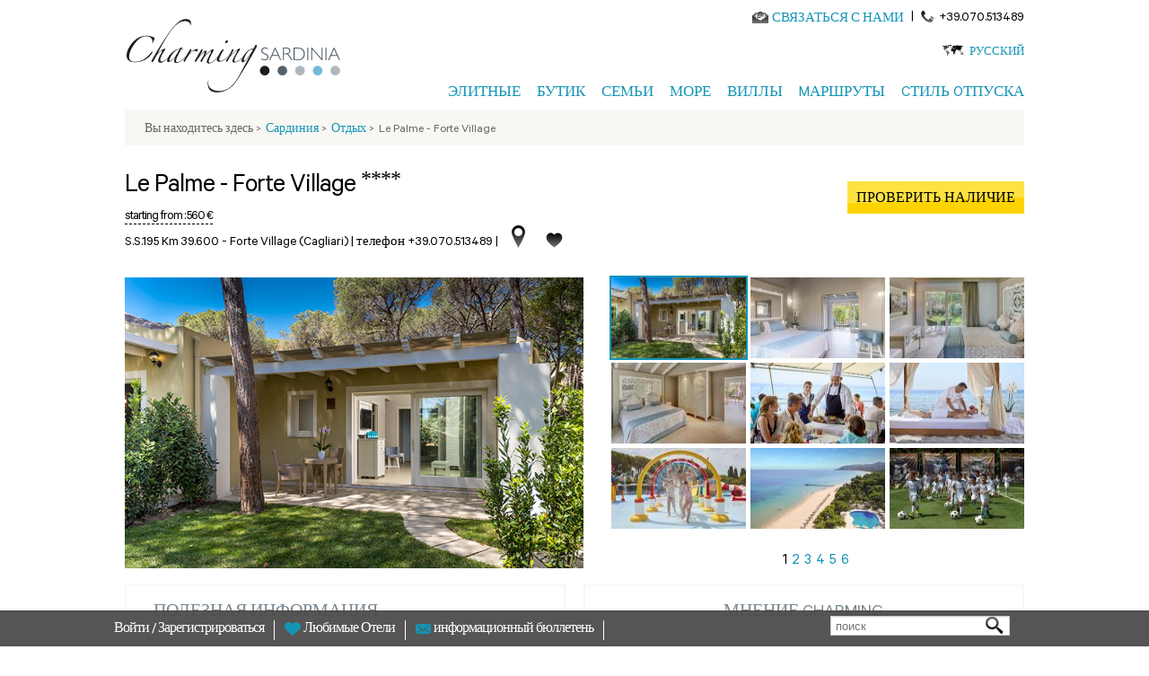

--- FILE ---
content_type: text/html; charset=utf-8
request_url: https://www.charmingsardinia.com/sardiniya/family-hotel-palme-forte-village-resort.html
body_size: 22375
content:
<!DOCTYPE html>
<html lang="ru">
    <head>
	<meta charset="utf-8"/>
	<title>Отель Le Palme – Отдых с детьми Сардиния – Forte Village Resort</title>
	<!--[if IE]><![endif]-->
<link rel="preconnect" href="//127.0.0.1"/>
<link rel="dns-prefetch" href="//127.0.0.1"/>
<link rel="preconnect" href="//less"/>
<link rel="dns-prefetch" href="//less"/>
<link rel="dns-prefetch" href="//cdn.charmingsardinia.com"/>
<link rel="preconnect" href="//cdn.charmingsardinia.com" crossorigin=""/>
<link rel="preconnect" href="//languages"/>
<link rel="dns-prefetch" href="//languages"/>
<meta name="description" content="Forte Village Resort это лучший вариант для тех, кто желает провести незабываемый отдых на одном из самых очаровательных островов Средиземноморья."/>
<meta property="og:title" content="Отель Le Palme – Отдых с детьми Сардиния – Forte Village Resort"/>
<meta property="og:description" content="Forte Village Resort это лучший вариант для тех, кто желает провести незабываемый отдых на одном из самых очаровательных островов Средиземноморья."/>
<meta property="og:url" content="https://www.charmingsardinia.com/sardiniya/family-hotel-palme-forte-village-resort.html"/>
<meta property="og:type" content="hotel"/>
<meta property="og:latitude" content="38.93387488694754"/>
<meta property="og:longitude" content="8.93251337738036"/>
<meta property="og:region" content="Сарди́ния"/>
<meta property="og:street-address" content="S.S.195 Km 39.600"/>
<meta property="og:video" content="https://www.youtube.com/embed/x0zUyOwFCzE"/>
<meta property="og:site_name" content="CharmingSardinia.com"/>
<meta name="twitter:site" content="@Charming_Italy"/>
<meta name="twitter:title" content="Отель Le Palme – Отдых с детьми Сардиния – Forte Village Resort"/>
<meta name="twitter:description" content="Le Palme - Forte Village CharmingSardinia.com"/>
<meta property="publisher" content="https://plus.google.com/+Charmingitaly"/>
<meta http-equiv="x-dns-prefetch-control" content="on"/>
<link rel="dns-prefetch" href="//cdn.charmingsardinia.com"/>
<!--[if IE 9]>
<link rel="prefetch" href="//cdn.charmingsardinia.com" />
<![endif]-->
<link href="https://www.charmingsardinia.com/sardegna/hotel-famiglie-palme-forte-village-resort.html" rel="alternate" hreflang="it"/>
<link href="https://www.charmingsardinia.com/sardinia/family-hotel-palme-forte-village-resort.html" rel="alternate" hreflang="en"/>
<meta property="og:image" content="https://static.charmingsardinia.com/hotels/292/static/files/palme-fv-sardinia01_200sc.jpg"/>
<link href="https://www.charmingsardinia.com/sardinien/familienhotel-palme-forte-village-resort.html" rel="alternate" hreflang="de"/>
<link href="https://www.charmingsardinia.com/sardaigne/hotel-palme-forte-village-resort.html" rel="alternate" hreflang="fr"/>
<link rel="shortcut icon" href="//cdn.charmingsardinia.com/sites/all/themes/charming/favicon.ico" type="image/vnd.microsoft.icon"/>
<link href="https://www.charmingsardinia.com/sardiniya/family-hotel-palme-forte-village-resort.html" rel="alternate" hreflang="ru"/>
<link rel="canonical" href="https://www.charmingsardinia.com/sardiniya/family-hotel-palme-forte-village-resort.html"/>
<meta property="fb:app_id" content="346316005508231"/>
	<meta name="viewport" content="width=device-width, initial-scale=1.0">
	<link type="text/css" rel="stylesheet" href="//cdn.charmingsardinia.com/sites/charmingsardinia.com/files/advagg_css/css__bqRWLLAR67d0Nm6XEL3vOw_tNNs2TG3jKLaobCC-fJw__heOSuKMvlEQAaStgS5F5uP1GF9mPLXDsZ6zFH0mLZeU__oI4K_33RhqimSfy2fF9vKrsYvlVz7TTgS4rY8PPbJmo.css" media="all"/>

<!--[if lte IE 8]>
<link type="text/css" rel="stylesheet" href="//cdn.charmingsardinia.com/sites/charmingsardinia.com/files/advagg_css/css__plYROiZCzFFmnQrLmZ0_hgKsrPWvXcaaPeZ1AcxibZs__Eeg38qHbgloK0swzrTofXCbpczcDP6lRaNDc2m1fUaE__oI4K_33RhqimSfy2fF9vKrsYvlVz7TTgS4rY8PPbJmo.css" media="all" />
<![endif]-->
	<script type="text/javascript">(function(i,s,o,g,r,a,m){i['GoogleAnalyticsObject']=r;i[r]=i[r]||function(){(i[r].q=i[r].q||[]).push(arguments)},i[r].l=1*new Date();a=s.createElement(o),m=s.getElementsByTagName(o)[0];a.async=1;a.src=g;m.parentNode.insertBefore(a,m)})(window,document,'script','//www.google-analytics.com/analytics.js','ga');ga('create','UA-330693-1','auto',{'allowLinker':true});ga('require','linker');ga('linker:autoLink',['charmingitaly.com']);ga('require','ec');(function(d,s,i,r){if(d.getElementById(i)){return;}var n=d.createElement(s),e=d.getElementsByTagName(s)[0];n.id=i;n.src='//js.hs-analytics.net/analytics/'+(Math.ceil(new Date()/r)*r)+'/333466.js';e.parentNode.insertBefore(n,e);})(document,"script","hs-analytics",300000);</script>
	<script>for(var fonts=document.cookie.split("advaggf"),i=0;i<fonts.length;i++){var font=fonts[i].split("="),pos=font[0].indexOf("ont_");-1!==pos&&(window.document.documentElement.className+=" "+font[0].substr(4).replace(/[^a-zA-Z0-9\-]/g,""))}if(void 0!==Storage){fonts=JSON.parse(localStorage.getItem("advagg_fonts"));var current_time=(new Date).getTime();for(var key in fonts)fonts[key]>=current_time&&(window.document.documentElement.className+=" "+key.replace(/[^a-zA-Z0-9\-]/g,""))}</script>
	<link rel="shortcut icon" href="//cdn.charmingsardinia.com/sites/charmingsardinia.com/files/loghi/ch-sardinia.ico">
	    <!-- Google Tag Manager -->
    <script>(function(w,d,s,l,i){w[l]=w[l]||[];w[l].push({'gtm.start':new Date().getTime(),event:'gtm.js'});var f=d.getElementsByTagName(s)[0],j=d.createElement(s),dl=l!='dataLayer'?'&l='+l:'';j.async=true;j.src='https://www.googletagmanager.com/gtm.js?id='+i+dl;f.parentNode.insertBefore(j,f);})(window,document,'script','dataLayer','GTM-TRZ3ZSF');</script>
    <!-- End Google Tag Manager -->
          	<!-- Global site tag (gtag.js) - Google Analytics -->
	<script async src="https://www.googletagmanager.com/gtag/js?id=G-ND1HXGD4MB"></script>
	<script>window.dataLayer=window.dataLayer||[];function gtag(){dataLayer.push(arguments);}gtag('js',new Date());gtag('config','G-ND1HXGD4MB');</script>
    </head>
    <body>
		    <!-- Google Tag Manager (noscript) -->
	    <noscript><iframe src="https://www.googletagmanager.com/ns.html?id=GTM-TRZ3ZSF" height="0" width="0" style="display:none;visibility:hidden"></iframe></noscript>
	    <!-- End Google Tag Manager (noscript) -->
			<div class="container-charming-ru"><div class="panel-pane pane-block pane-charming-blocchi-charming-blocchi-all-header" id="header-schedahotel-drupal"><div class="header-fix"><div class="container container-charming container-review"><div class="wrap-header"> <header><div class="row"><div class="col-sm-3 wrap-sn-header"><div> <a id="goToHomeLink" class="logoLink obj-click-wa" href="https://www.charmingsardinia.com/sardiniya/home.php" title="Vip-отдых на Сардинии"></a><div class="logo-unique"><object alt="Отели-люкс в Сардинии" title="Отели-люкс в Сардинии" data="/sites/all/themes/charming/img/logo/charming-logo.svg" type="image/svg+xml"><img src="//cdn.charmingsardinia.com/sites/all/themes/charming/img/logo/charming-logo.png"/></object></div></div></div><div class="col-sm-9 wrap-dx-header"><div class="dx-header-mail-tel"><div class="header-mail"> <object alt="Contact" class="svg-icon-color svg-icon-vcenter" data="/sites/all/themes/charming/img/actions/mail-icon.svg" type="image/svg+xml" height="13"><img src="//cdn.charmingsardinia.com/sites/all/themes/charming/img/actions/mail-icon.png"/></object><a href="https://sardinia.charmingitaly.com/it/contatti" onclick="ga('send', 'event', 'Mailto', 'Mailto_booking');">СВЯЗАТЬСЯ С НАМИ</a></div><div class="header-tel"><span class="header-tel-pipe"> | </span> <span class="header-tel-img"> <object alt="Contact" class="svg-icon-color svg-icon-vcenter" data="/sites/all/themes/charming/img/actions/tel-icon.svg" type="image/svg+xml" height="13"><img src="//cdn.charmingsardinia.com/sites/all/themes/charming/img/tel-icon.png"/></object></span><span class="header-tel-txt">+39.070.513489</span></div><div class="clearfix"></div></div><div class="dx-header-lang"> <span class="dx-header-lang-hover"><span class="header-lang-span-container"> <a rel="nofollow" href="#">Русский</a> <object alt="Пожалуйста, выберите язык" class="svg-icon-color" data="/sites/all/themes/charming/img/actions/lang-icon.svg" type="image/svg+xml" height="13"><img src="//cdn.charmingsardinia.com/sites/all/themes/charming/img/actions/lang-icon.png"/></object></span><span class="wrap-menu-lang"><div id="block-locale-language" class="block block-locale first odd" role="complementary"><div class="item-list"><ul class="ul-menu-lang"><li class="first"><a href="/sardegna/hotel-famiglie-palme-forte-village-resort.html" class="">Italiano</a></li><li class=""><a href="/sardinia/family-hotel-palme-forte-village-resort.html" class="">English</a></li><li class=""><a href="/sardinien/familienhotel-palme-forte-village-resort.html" class="">Deutsch</a></li><li class="last"><a href="/sardaigne/hotel-palme-forte-village-resort.html" class="">Français</a></li></ul></div></div></span> </span></div><button type="button" class="navbar-toggle btn-mainmenu obj-click-wa-mob"> <object class="mob-menu-svg svg-icon-color-regional" data="/sites/all/themes/charming/img/regional/menu.svg" type="image/svg+xml"><img src="//cdn.charmingsardinia.com/sites/all/themes/charming/img/regional/menu.png"/></object></button><div class="dx-header-mainmenu navbar-collapse" id="navbar"><div class="contacts-mobile"><div class="footer-mail-tel"><div class="footer-mail"> <object alt="Contact" class="svg-icon-color svg-icon-vcenter" data="/sites/all/themes/charming/img/actions/mail-icon.svg" type="image/svg+xml" height="13"><img src="//cdn.charmingsardinia.com/sites/all/themes/charming/img/actions/mail-icon.png"/></object><a href="https://sardinia.charmingitaly.com/it/contatti" onclick="ga('send', 'event', 'Mailto', 'Mailto_booking');">СВЯЗАТЬСЯ С НАМИ</a></div><div class="footer-tel"><span class="footer-tel-pipe"> | </span> <span class="footer-tel-img"> <object alt="Contact" class="svg-icon-vcenter" data="/sites/all/themes/charming/img/actions/tel-icon.svg" type="image/svg+xml" height="20"><img src="//cdn.charmingsardinia.com/sites/all/themes/charming/img/actions/tel-icon.png"/></object></span><span class="footer-tel-txt"><a rel="nofollow" href="tel://+39.070.513489">+39.070.513489</a></span></div><div class="clearfix"></div></div></div><div class="lang-mobile"><div class="center-lang-mobile"> <span class="img-lingue-mobile"><object alt="Пожалуйста, выберите язык" class="svg-icon-color svg-icon-vcenter img-responsive" data="/sites/all/themes/charming/img/actions/lang-icon.svg" type="image/svg+xml" height="15"><img src="//cdn.charmingsardinia.com/sites/all/themes/charming/img/actions/lang-icon.png"/></object> </span> <span class="wrap-select-lingue-mobile"><select class="select-lingue-mobile"><option value="/sardegna/hotel-famiglie-palme-forte-village-resort.html">Italiano</option><option value="/sardinia/family-hotel-palme-forte-village-resort.html">English</option><option value="/sardinien/familienhotel-palme-forte-village-resort.html">Deutsch</option><option value="/sardaigne/hotel-palme-forte-village-resort.html">Français</option><option value="/sardiniya/family-hotel-palme-forte-village-resort.html" selected>Русский</option></select> </span><div class="clearfix"></div></div></div><ul class="ul-mainmenu"><li class="pointer-events-disabled"> <a title="Элитные" href="https://www.charmingsardinia.com/sardiniya" target="">Элитные</a><ul class="mainmenu-dropdown"><li class="pointer-events-enabled"><a title="Роскошные Отели" href="https://www.charmingsardinia.com/sardiniya/luxury-hotels.html" target="">Роскошные Отели</a></li><li class="pointer-events-enabled"><a title="4-звездочные" href="https://www.charmingsardinia.com/sardiniya/4-stars" target="">4-звездочные</a></li><li class="pointer-events-enabled"><a title="	Велнес-Отели" href="https://www.charmingsardinia.com/sardiniya/spa-resorts.html" target="">Велнес-Отели</a></li><li class="pointer-events-enabled"><a title="Гольф-отели" href="https://www.charmingsardinia.com/sardiniya/hotel-golf.html" target="">Гольф-отели</a></li></ul></li><li class="pointer-events-disabled"> <a title="Бутик" href="https://www.charmingsardinia.com/sardiniya" target="">Бутик</a><ul class="mainmenu-dropdown"><li class="pointer-events-enabled"><a title="Бутик-Отели" href="https://www.charmingsardinia.com/sardiniya/boutique-hotels.html" target="">Бутик-Отели</a></li><li class="pointer-events-enabled"><a title="Slow & Chic" href="https://www.charmingsardinia.com/sardiniya/slow-hotel" target="">Slow & Chic</a></li><li class="pointer-events-enabled"><a title="Только для взрослых" href="https://www.charmingsardinia.com/sardiniya/adults-only-hotels-sardinia" target="">Только для взрослых</a></li><li class="pointer-events-enabled"><a title="Все Отели" href="https://www.charmingsardinia.com/sardiniya/hotel" target="">Все Отели</a></li></ul></li><li class="pointer-events-disabled"> <a title="Семьи" href="https://www.charmingsardinia.com/sardiniya" target="">Семьи</a><ul class="mainmenu-dropdown"><li class="pointer-events-enabled"><a title="Семейные Отели" href="https://www.charmingsardinia.com/sardiniya/family-hotels-sardinia.html" target="">Семейные Отели</a></li><li class="pointer-events-enabled"><a title="Бюджетные семейные отели" href="https://www.charmingsardinia.com/sardiniya/budget-family-hotel" target="">Бюджетные семейные отели</a></li><li class="pointer-events-enabled"><a title="Семейные Отели у моря" href="https://www.charmingsardinia.com/sardiniya/family-beach-hotels" target="">Семейные Отели у моря</a></li></ul></li><li class="pointer-events-disabled"> <a title="Море" href="https://www.charmingsardinia.com/sardiniya" target="">Море</a><ul class="mainmenu-dropdown"><li class="pointer-events-enabled"><a title="Отели у моря" href="https://www.charmingsardinia.com/sardiniya/beach-hotels.html" target="">Отели у моря</a></li><li class="pointer-events-enabled"><a title="Семейные Отели у моря" href="https://www.charmingsardinia.com/sardiniya/family-beach-hotels" target="">Семейные Отели у моря</a></li><li class="pointer-events-enabled"><a title="Вилле в у моря" href="https://www.charmingsardinia.com/sardiniya/beach-villas" target="">Вилле в у моря</a></li></ul></li><li class="pointer-events-disabled"> <a title="Виллы" href="https://www.charmingsardinia.com/sardiniya" target="">Виллы</a><ul class="mainmenu-dropdown"><li class="pointer-events-enabled"><a title="Роскошные виллы" href="https://www.charmingsardinia.com/sardiniya/luxury-villas.html" target="">Роскошные виллы</a></li><li class="pointer-events-enabled"><a title="Квартиры" href="https://www.charmingsardinia.com/sardiniya/holiday-homes-sardinia" target="">Квартиры</a></li><li class="pointer-events-enabled"><a title="Резиденции" href="https://www.charmingsardinia.com/sardiniya/residences-sardinia" target="">Резиденции</a></li><li class="pointer-events-enabled"><a title="Виллы с бассейном" rel="nofollow" href="https://www.charmingsardinia.com/sardiniya/villas-with-private-pool" target="">Виллы с бассейном</a></li><li class="pointer-events-enabled"><a title="Вилле в у моря" rel="nofollow" href="https://www.charmingsardinia.com/sardiniya/beach-villas" target="">Вилле в у моря</a></li></ul></li><li class="pointer-events-disabled"> <a title="Mаршруты" href="https://www.charmingsardinia.com/sardiniya" target="">Mаршруты</a><ul class="mainmenu-dropdown"><li class="pointer-events-enabled"><a title="Порто Черво" href="https://www.charmingsardinia.com/sardiniya/hotel-porto-cervo" target="">Порто Черво</a></li><li class="pointer-events-enabled"><a title="Коста Смеральда" href="https://www.charmingsardinia.com/sardiniya/hotel-costa-smeralda" target="">Коста Смеральда</a></li><li class="pointer-events-enabled"><a title="Вилласимиус" href="https://www.charmingsardinia.com/sardiniya/hotel-villasimius" target="">Вилласимиус</a></li><li class="pointer-events-enabled"><a title="Киа" href="https://www.charmingsardinia.com/sardiniya/hotel-chia" target="">Киа</a></li><li class="pointer-events-enabled"><a title="Санта Маргерита ди Пула" href="https://www.charmingsardinia.com/sardiniya/hotel-santa-margherita-di-pula" target="">Санта Маргерита ди Пула</a></li><li class="pointer-events-enabled"><a title="Альгеро" href="https://www.charmingsardinia.com/sardiniya/hotel-alghero" target="">Альгеро</a></li><li class="pointer-events-enabled"><a title="Исследовать все маршруты " href="https://www.charmingsardinia.com/sardiniya/map_sardinia.html" target="">Исследовать все маршруты </a></li></ul></li><li class="pointer-events-disabled"> <a title="Cтиль Oтпуска" href="https://www.charmingsardinia.com/sardiniya" target="">Cтиль Oтпуска</a><ul class="mainmenu-dropdown"><li class="pointer-events-enabled"><a title="Море и пляж" href="https://www.charmingsardinia.com/sardiniya/beach-holidays" target="">Море и пляж</a></li><li class="pointer-events-enabled"><a title="Люкс" href="https://www.charmingsardinia.com/sardiniya/luxury-holidays" target="">Люкс</a></li><li class="pointer-events-enabled"><a title="Семья" href="https://www.charmingsardinia.com/sardiniya/family-holidays" target="">Семья</a></li><li class="pointer-events-enabled"><a title="Романтические и медовые месяцы" href="https://www.charmingsardinia.com/sardiniya/romantic-honeymoon-holidays" target="">Романтические и медовые месяцы</a></li><li class="pointer-events-enabled"><a title="На катере" href="https://www.charmingsardinia.com/sardiniya/sailing-holidays" target="">На катере</a></li><li class="pointer-events-enabled"><a title="Гольф" href="https://www.charmingsardinia.com/sardiniya/golf-holidays" target="">Гольф</a></li><li class="pointer-events-enabled"><a title="Исследуйте все типы праздников" href="https://www.charmingsardinia.com/sardiniya/holidays-sardinia.html" target="">Исследуйте все типы праздников</a></li></ul></li></ul></div></div><div class="clearfix"></div></div> </header></div></div></div>
<script type="application/ld+json">
{
"@context": "http://schema.org",
"@type": "Organization",
"name": "Charmingtuscany",
"image": "https://static.charmingsardinia.com/logo/logo-ch-sardinia.jpg",
"logo": "https://static.charmingsardinia.com/logo/logo-ch-sardinia.jpg",
"@id": " https://www.charmingsardinia.com ",
"url": " https://www.charmingsardinia.com/sardiniya",
"telephone": "+39.070.513489",
"address": {
"@type": "PostalAddress",
"streetAddress": "Via San Tommaso D'Aquino, 18",
"addressLocality": "Italy",
"postalCode": "09134",
"addressCountry": "Italy"
},
"sameAs": [
"https://www.facebook.com/MyCharmingItaly",
"https://twitter.com/Charming_Italy",
"https://www.instagram.com/charmingitaly/",
"https://www.youtube.com/user/CharmingItaly/featured",
"https://it.pinterest.com/charmingitaly/"
]
}
</script>
</div><div class="panel-pane pane-block pane-charming-blocchi-charming-blocchi-breadcrumb"><div class="container container-charming container-review center-op first-bottomheader"><div class="row wrap-breadcumps"><div class="col-sm-12 breadcrumb-list"><div class="breadcrumb-bg"><ol itemscope itemtype="https://schema.org/BreadcrumbList"><li>Вы находитесь здесь<span class="bradcrumb-grater-than"> &gt;</span></li><li itemprop="itemListElement" itemscope itemtype="http://schema.org/ListItem"><a href="https://www.charmingsardinia.com/sardiniya/home.php" title="Hotel Сардиния" itemprop="item"><span itemprop="name">Сардиния</span></a><meta itemprop="position" content="1"/><span class="bradcrumb-grater-than"> &gt;</span></li><li class="active" itemprop="itemListElement" itemscope itemtype="http://schema.org/ListItem"><a href="https://www.charmingsardinia.com/sardiniya/hotel" itemprop="item"><span itemprop="name">Отдых</span></a><meta itemprop="position" content="2"/><span class="bradcrumb-grater-than"> &gt;</span></li><li>Le Palme - Forte Village</li></ol></div></div></div></div></div><div class="container container-charming container-review"><div class="center-page"><main><div class="panel-pane pane-block pane-charming-hotel-charming-hotel-foglia-hotel"><div class="container-charming container-review"><div class="wrap-center-scheda row"><div class="wrap-top-schedahotel"><div class="hotel-info-top"><div class="col-sm-8 hotel-info"><div class="titolo-principale"><h1><div class="wrap-name-hotel"> <span> <span class="ch-hotel-category">	Le Palme - Forte Village <span class="ch-hotel-stars">****</span> </span> </span></div></h1><div class="clearfix"></div><div class="wrap-starting-getmore"> <span class="starting-from"> <span class="wrapstarting-from-tooltip" data-trigger="hover" data-toggle="popover" data-placement="bottom"> starting from : <span class="starting-from-price">560 &euro;</span> </span><div class="popper-content hide"> price in low season - check your rate inserting the dates of your stay</div> </span></div></div><div class="wrap-hotel-location"><div class="hotel-location-col"><div class="localita-hotel"><div class="testo-titolo-hotel"><h3> <span class="telefono-localita-hotel"> S.S.195 Km 39.600 - </span> <span> Forte Village (Cagliari) </span></h3> <span class="telefono-localita-hotel"> | <a content="+39.070.513489" rel="nofollow" href="tel://+39.070.513489">телефон +39.070.513489</a> |</span></div><div class="testo-titolo-hotel testo-prezzo-hotel-lovers">От 560 € (за номер за ночь)</div><div class="contieni-icone-titolo"><div title="Открыть карту" class="icona-mappa"></div><div title="добавить закладки" data-lang="ru" data-regione="Сарди́ния" data-hotel-id="#" class="icons-liste-favoriti"></div><div class="clearfix"></div></div></div></div><div class="clearfix"></div></div></div><div class="col-sm-4 cta-top"> <a rel="nofollow" class="verifica-disponibilita-link verifica-disponibilita-kinboo" href="#"> <span class="verifica-disponibilita posizione-bottone">Проверить Наличие </span></a></div><div class="clearfix"></div></div><div class="row wrap-hotel-ifeel"><div class="col-sm-12 hotel-ifeel-col"></div></div></div><div class="wrap-gallery-scheda"><div class="wrap-gallery-scheda-main"><div class="mainslider-hotel owl-carousel owl-theme"><div class='single-mainslide-hotel'><img itemprop="image" src="https://static.charmingsardinia.com/hotels/292/static/files/palme-fv-sardinia01.jpg" title="Le Palme - Forte Village" alt="Le Palme - Forte Village" data-img-pos="1"/></div><div class='single-mainslide-hotel'><img itemprop="image" src="https://static.charmingsardinia.com/hotels/292/static/files/palme-fv-sardinia02.jpg" title="Le Palme - Forte Village" alt="Le Palme - Forte Village" data-img-pos="2"/></div><div class='single-mainslide-hotel'><img itemprop="image" src="https://static.charmingsardinia.com/hotels/292/static/files/palme-fv-sardinia03.jpg" title="Le Palme - Forte Village" alt="Le Palme - Forte Village" data-img-pos="3"/></div><div class='single-mainslide-hotel'><img itemprop="image" src="https://static.charmingsardinia.com/hotels/292/static/files/palme-fv-sardinia04.jpg" title="Le Palme - Forte Village" alt="Le Palme - Forte Village" data-img-pos="4"/></div><div class='single-mainslide-hotel'><img itemprop="image" src="https://static.charmingsardinia.com/hotels/292/gallery/files/palme-fv-sardinia05.jpg" title="Le Palme - Forte Village" alt="Le Palme - Forte Village" data-img-pos="5"/></div><div class='single-mainslide-hotel'><img itemprop="image" src="https://static.charmingsardinia.com/hotels/292/gallery/files/palme-fv-sardinia06.jpg" title="Le Palme - Forte Village" alt="Le Palme - Forte Village" data-img-pos="6"/></div><div class='single-mainslide-hotel'><img itemprop="image" src="https://static.charmingsardinia.com/hotels/292/gallery/files/palme-fv-sardinia07.jpg" title="Le Palme - Forte Village" alt="Le Palme - Forte Village" data-img-pos="7"/></div><div class='single-mainslide-hotel'><img itemprop="image" src="https://static.charmingsardinia.com/hotels/292/gallery/files/palme-fv-sardinia08.jpg" title="Le Palme - Forte Village" alt="Le Palme - Forte Village" data-img-pos="8"/></div><div class='single-mainslide-hotel'><img itemprop="image" src="https://static.charmingsardinia.com/hotels/292/gallery/files/palme-fv-sardinia09.jpg" title="Le Palme - Forte Village" alt="Le Palme - Forte Village" data-img-pos="9"/></div><div class='single-mainslide-hotel'><img itemprop="image" src="https://static.charmingsardinia.com/hotels/292/gallery/files/palme-fv-sardinia10.jpg" title="Le Palme - Forte Village" alt="Le Palme - Forte Village" data-img-pos="10"/></div><div class='single-mainslide-hotel'><img itemprop="image" src="https://static.charmingsardinia.com/hotels/292/gallery/files/palme-fv-sardinia11.jpg" title="Le Palme - Forte Village" alt="Le Palme - Forte Village" data-img-pos="11"/></div><div class='single-mainslide-hotel'><img itemprop="image" src="https://static.charmingsardinia.com/hotels/292/gallery/files/palme-fv-sardinia12.jpg" title="Le Palme - Forte Village" alt="Le Palme - Forte Village" data-img-pos="12"/></div><div class='single-mainslide-hotel'><img itemprop="image" src="https://static.charmingsardinia.com/hotels/292/gallery/files/palme-fv-sardinia13.jpg" title="Le Palme - Forte Village" alt="Le Palme - Forte Village" data-img-pos="13"/></div><div class='single-mainslide-hotel'><img itemprop="image" src="https://static.charmingsardinia.com/hotels/292/gallery/files/palme-fv-sardinia14.jpg" title="Le Palme - Forte Village" alt="Le Palme - Forte Village" data-img-pos="14"/></div><div class='single-mainslide-hotel'><img itemprop="image" src="https://static.charmingsardinia.com/hotels/292/gallery/files/palme-fv-sardinia15.jpg" title="Le Palme - Forte Village" alt="Le Palme - Forte Village" data-img-pos="15"/></div><div class='single-mainslide-hotel'><img itemprop="image" src="https://static.charmingsardinia.com/hotels/292/gallery/files/palme-fv-sardinia16.jpg" title="Le Palme - Forte Village" alt="Le Palme - Forte Village" data-img-pos="16"/></div><div class='single-mainslide-hotel'><img itemprop="image" src="https://static.charmingsardinia.com/hotels/292/gallery/files/palme-fv-sardinia17.jpg" title="Le Palme - Forte Village" alt="Le Palme - Forte Village" data-img-pos="17"/></div><div class='single-mainslide-hotel'><img itemprop="image" src="https://static.charmingsardinia.com/hotels/292/gallery/files/palme-fv-sardinia18.jpg" title="Le Palme - Forte Village" alt="Le Palme - Forte Village" data-img-pos="18"/></div><div class='single-mainslide-hotel'><img itemprop="image" src="https://static.charmingsardinia.com/hotels/292/gallery/files/palme-fv-sardinia19.jpg" title="Le Palme - Forte Village" alt="Le Palme - Forte Village" data-img-pos="19"/></div><div class='single-mainslide-hotel'><img itemprop="image" src="https://static.charmingsardinia.com/hotels/292/gallery/files/palme-fv-sardinia20.jpg" title="Le Palme - Forte Village" alt="Le Palme - Forte Village" data-img-pos="20"/></div><div class='single-mainslide-hotel'><img itemprop="image" src="https://static.charmingsardinia.com/hotels/292/gallery/files/palme-fv-sardinia21.jpg" title="Le Palme - Forte Village" alt="Le Palme - Forte Village" data-img-pos="21"/></div><div class='single-mainslide-hotel'><img itemprop="image" src="https://static.charmingsardinia.com/hotels/292/gallery/files/palme-fv-sardinia22.jpg" title="Le Palme - Forte Village" alt="Le Palme - Forte Village" data-img-pos="22"/></div><div class='single-mainslide-hotel'><img itemprop="image" src="https://static.charmingsardinia.com/hotels/292/gallery/files/palme-fv-sardinia23.jpg" title="Le Palme - Forte Village" alt="Le Palme - Forte Village" data-img-pos="23"/></div><div class='single-mainslide-hotel'><img itemprop="image" src="https://static.charmingsardinia.com/hotels/292/gallery/files/palme-fv-sardinia24.jpg" title="Le Palme - Forte Village" alt="Le Palme - Forte Village" data-img-pos="24"/></div><div class='single-mainslide-hotel'><img itemprop="image" src="https://static.charmingsardinia.com/hotels/292/gallery/files/palme-fv-sardinia25.jpg" title="Le Palme - Forte Village" alt="Le Palme - Forte Village" data-img-pos="25"/></div><div class='single-mainslide-hotel'><img itemprop="image" src="https://static.charmingsardinia.com/hotels/292/gallery/files/palme-fv-sardinia26.jpg" title="Le Palme - Forte Village" alt="Le Palme - Forte Village" data-img-pos="26"/></div><div class='single-mainslide-hotel'><img itemprop="image" src="https://static.charmingsardinia.com/hotels/292/gallery/files/palme-fv-sardinia27.jpg" title="Le Palme - Forte Village" alt="Le Palme - Forte Village" data-img-pos="27"/></div><div class='single-mainslide-hotel'><img itemprop="image" src="https://static.charmingsardinia.com/hotels/292/gallery/files/palme-fv-sardinia28.jpg" title="Le Palme - Forte Village" alt="Le Palme - Forte Village" data-img-pos="28"/></div><div class='single-mainslide-hotel'><img itemprop="image" src="https://static.charmingsardinia.com/hotels/292/gallery/files/palme-fv-sardinia29.jpg" title="Le Palme - Forte Village" alt="Le Palme - Forte Village" data-img-pos="29"/></div><div class='single-mainslide-hotel'><img itemprop="image" src="https://static.charmingsardinia.com/hotels/292/gallery/files/palme-fv-sardinia30.jpg" title="Le Palme - Forte Village" alt="Le Palme - Forte Village" data-img-pos="30"/></div><div class='single-mainslide-hotel'><img itemprop="image" src="https://static.charmingsardinia.com/hotels/292/gallery/files/palme-fv-sardinia31.jpg" title="Le Palme - Forte Village" alt="Le Palme - Forte Village" data-img-pos="31"/></div><div class='single-mainslide-hotel'><img itemprop="image" src="https://static.charmingsardinia.com/hotels/292/gallery/files/palme-fv-sardinia32.jpg" title="Le Palme - Forte Village" alt="Le Palme - Forte Village" data-img-pos="32"/></div><div class='single-mainslide-hotel'><img itemprop="image" src="https://static.charmingsardinia.com/hotels/292/gallery/files/palme-fv-sardinia33.jpg" title="Le Palme - Forte Village" alt="Le Palme - Forte Village" data-img-pos="33"/></div><div class='single-mainslide-hotel'><img itemprop="image" src="https://static.charmingsardinia.com/hotels/292/gallery/files/palme-fv-sardinia34.jpg" title="Le Palme - Forte Village" alt="Le Palme - Forte Village" data-img-pos="34"/></div><div class='single-mainslide-hotel'><img itemprop="image" src="https://static.charmingsardinia.com/hotels/292/gallery/files/palme-fv-sardinia35.jpg" title="Le Palme - Forte Village" alt="Le Palme - Forte Village" data-img-pos="35"/></div><div class='single-mainslide-hotel'><img itemprop="image" src="https://static.charmingsardinia.com/hotels/292/gallery/files/palme-fv-sardinia36.jpg" title="Le Palme - Forte Village" alt="Le Palme - Forte Village" data-img-pos="36"/></div><div class='single-mainslide-hotel'><img itemprop="image" src="https://static.charmingsardinia.com/hotels/292/gallery/files/palme-fv-sardinia37.jpg" title="Le Palme - Forte Village" alt="Le Palme - Forte Village" data-img-pos="37"/></div><div class='single-mainslide-hotel'><img itemprop="image" src="https://static.charmingsardinia.com/hotels/292/gallery/files/palme-fv-sardinia38.jpg" title="Le Palme - Forte Village" alt="Le Palme - Forte Village" data-img-pos="38"/></div><div class='single-mainslide-hotel'><img itemprop="image" src="https://static.charmingsardinia.com/hotels/292/gallery/files/palme-fv-sardinia39.jpg" title="Le Palme - Forte Village" alt="Le Palme - Forte Village" data-img-pos="39"/></div><div class='single-mainslide-hotel'><img itemprop="image" src="https://static.charmingsardinia.com/hotels/292/gallery/files/palme-fv-sardinia40.jpg" title="Le Palme - Forte Village" alt="Le Palme - Forte Village" data-img-pos="40"/></div><div class='single-mainslide-hotel'><img itemprop="image" src="https://static.charmingsardinia.com/hotels/292/gallery/files/palme-fv-sardinia41.jpg" title="Le Palme - Forte Village" alt="Le Palme - Forte Village" data-img-pos="41"/></div><div class='single-mainslide-hotel'><img itemprop="image" src="https://static.charmingsardinia.com/hotels/292/gallery/files/palme-fv-sardinia42.jpg" title="Le Palme - Forte Village" alt="Le Palme - Forte Village" data-img-pos="42"/></div><div class='single-mainslide-hotel'><img itemprop="image" src="https://static.charmingsardinia.com/hotels/292/gallery/files/palme-fv-sardinia43.jpg" title="Le Palme - Forte Village" alt="Le Palme - Forte Village" data-img-pos="43"/></div><div class='single-mainslide-hotel'><img itemprop="image" src="https://static.charmingsardinia.com/hotels/292/gallery/files/palme-fv-sardinia44.jpg" title="Le Palme - Forte Village" alt="Le Palme - Forte Village" data-img-pos="44"/></div><div class='single-mainslide-hotel'><img itemprop="image" src="https://static.charmingsardinia.com/hotels/292/gallery/files/palme-fv-sardinia45.jpg" title="Le Palme - Forte Village" alt="Le Palme - Forte Village" data-img-pos="45"/></div><div class='single-mainslide-hotel'><img itemprop="image" src="https://static.charmingsardinia.com/hotels/292/gallery/files/palme-fv-sardinia46.jpg" title="Le Palme - Forte Village" alt="Le Palme - Forte Village" data-img-pos="46"/></div><div class='single-mainslide-hotel'><img itemprop="image" src="https://static.charmingsardinia.com/hotels/292/gallery/files/palme-fv-sardinia47.jpg" title="Le Palme - Forte Village" alt="Le Palme - Forte Village" data-img-pos="47"/></div><div class='single-mainslide-hotel'><img itemprop="image" src="https://static.charmingsardinia.com/hotels/292/gallery/files/palme-fv-sardinia48.jpg" title="Le Palme - Forte Village" alt="Le Palme - Forte Village" data-img-pos="48"/></div><div class='single-mainslide-hotel'><img itemprop="image" src="https://static.charmingsardinia.com/hotels/292/gallery/files/palme-fv-sardinia49.jpg" title="Le Palme - Forte Village" alt="Le Palme - Forte Village" data-img-pos="49"/></div><div class='single-mainslide-hotel'><img itemprop="image" src="https://static.charmingsardinia.com/hotels/292/gallery/files/palme-fv-sardinia50.jpg" title="Le Palme - Forte Village" alt="Le Palme - Forte Village" data-img-pos="50"/></div><div class='single-mainslide-hotel'><img itemprop="image" src="https://static.charmingsardinia.com/hotels/292/gallery/files/palme-fv-sardinia51.jpg" title="Le Palme - Forte Village" alt="Le Palme - Forte Village" data-img-pos="51"/></div><div class='single-mainslide-hotel'><img itemprop="image" src="https://static.charmingsardinia.com/hotels/292/gallery/files/palme-fv-sardinia52.jpg" title="Le Palme - Forte Village" alt="Le Palme - Forte Village" data-img-pos="52"/></div></div></div><div class="wrap-gallery-scheda-thumb"><div class="bxslider-thumb-gallery"><div><img itemprop="image" src="https://static.charmingsardinia.com/hotels/292/static/files/palme-fv-sardinia01_150x.jpg" title="Le Palme - Forte Village" alt="Le Palme - Forte Village" data-img-pos="1" onclick="ga('send', 'event', 'scheda_hotel', 'miniatura_foto');"/><img itemprop="image" src="https://static.charmingsardinia.com/hotels/292/static/files/palme-fv-sardinia02_150x.jpg" title="Le Palme - Forte Village" alt="Le Palme - Forte Village" data-img-pos="2" onclick="ga('send', 'event', 'scheda_hotel', 'miniatura_foto');"/><img itemprop="image" src="https://static.charmingsardinia.com/hotels/292/static/files/palme-fv-sardinia03_150x.jpg" title="Le Palme - Forte Village" alt="Le Palme - Forte Village" data-img-pos="3" onclick="ga('send', 'event', 'scheda_hotel', 'miniatura_foto');"/><img itemprop="image" src="https://static.charmingsardinia.com/hotels/292/static/files/palme-fv-sardinia04_150x.jpg" title="Le Palme - Forte Village" alt="Le Palme - Forte Village" data-img-pos="4" onclick="ga('send', 'event', 'scheda_hotel', 'miniatura_foto');"/><img itemprop="image" src="https://static.charmingsardinia.com/hotels/292/gallery/files/palme-fv-sardinia05_150x.jpg" title="Le Palme - Forte Village" alt="Le Palme - Forte Village" data-img-pos="5" onclick="ga('send', 'event', 'scheda_hotel', 'miniatura_foto');"/><img itemprop="image" src="https://static.charmingsardinia.com/hotels/292/gallery/files/palme-fv-sardinia06_150x.jpg" title="Le Palme - Forte Village" alt="Le Palme - Forte Village" data-img-pos="6" onclick="ga('send', 'event', 'scheda_hotel', 'miniatura_foto');"/><img itemprop="image" src="https://static.charmingsardinia.com/hotels/292/gallery/files/palme-fv-sardinia07_150x.jpg" title="Le Palme - Forte Village" alt="Le Palme - Forte Village" data-img-pos="7" onclick="ga('send', 'event', 'scheda_hotel', 'miniatura_foto');"/><img itemprop="image" src="https://static.charmingsardinia.com/hotels/292/gallery/files/palme-fv-sardinia08_150x.jpg" title="Le Palme - Forte Village" alt="Le Palme - Forte Village" data-img-pos="8" onclick="ga('send', 'event', 'scheda_hotel', 'miniatura_foto');"/><img itemprop="image" src="https://static.charmingsardinia.com/hotels/292/gallery/files/palme-fv-sardinia09_150x.jpg" title="Le Palme - Forte Village" alt="Le Palme - Forte Village" data-img-pos="9" onclick="ga('send', 'event', 'scheda_hotel', 'miniatura_foto');"/></div><div><img itemprop="image" src="https://static.charmingsardinia.com/hotels/292/gallery/files/palme-fv-sardinia10_150x.jpg" title="Le Palme - Forte Village" alt="Le Palme - Forte Village" data-img-pos="10" onclick="ga('send', 'event', 'scheda_hotel', 'miniatura_foto');"/><img itemprop="image" src="https://static.charmingsardinia.com/hotels/292/gallery/files/palme-fv-sardinia11_150x.jpg" title="Le Palme - Forte Village" alt="Le Palme - Forte Village" data-img-pos="11" onclick="ga('send', 'event', 'scheda_hotel', 'miniatura_foto');"/><img itemprop="image" src="https://static.charmingsardinia.com/hotels/292/gallery/files/palme-fv-sardinia12_150x.jpg" title="Le Palme - Forte Village" alt="Le Palme - Forte Village" data-img-pos="12" onclick="ga('send', 'event', 'scheda_hotel', 'miniatura_foto');"/><img itemprop="image" src="https://static.charmingsardinia.com/hotels/292/gallery/files/palme-fv-sardinia13_150x.jpg" title="Le Palme - Forte Village" alt="Le Palme - Forte Village" data-img-pos="13" onclick="ga('send', 'event', 'scheda_hotel', 'miniatura_foto');"/><img itemprop="image" src="https://static.charmingsardinia.com/hotels/292/gallery/files/palme-fv-sardinia14_150x.jpg" title="Le Palme - Forte Village" alt="Le Palme - Forte Village" data-img-pos="14" onclick="ga('send', 'event', 'scheda_hotel', 'miniatura_foto');"/><img itemprop="image" src="https://static.charmingsardinia.com/hotels/292/gallery/files/palme-fv-sardinia15_150x.jpg" title="Le Palme - Forte Village" alt="Le Palme - Forte Village" data-img-pos="15" onclick="ga('send', 'event', 'scheda_hotel', 'miniatura_foto');"/><img itemprop="image" src="https://static.charmingsardinia.com/hotels/292/gallery/files/palme-fv-sardinia16_150x.jpg" title="Le Palme - Forte Village" alt="Le Palme - Forte Village" data-img-pos="16" onclick="ga('send', 'event', 'scheda_hotel', 'miniatura_foto');"/><img itemprop="image" src="https://static.charmingsardinia.com/hotels/292/gallery/files/palme-fv-sardinia17_150x.jpg" title="Le Palme - Forte Village" alt="Le Palme - Forte Village" data-img-pos="17" onclick="ga('send', 'event', 'scheda_hotel', 'miniatura_foto');"/><img itemprop="image" src="https://static.charmingsardinia.com/hotels/292/gallery/files/palme-fv-sardinia18_150x.jpg" title="Le Palme - Forte Village" alt="Le Palme - Forte Village" data-img-pos="18" onclick="ga('send', 'event', 'scheda_hotel', 'miniatura_foto');"/></div><div><img itemprop="image" src="https://static.charmingsardinia.com/hotels/292/gallery/files/palme-fv-sardinia19_150x.jpg" title="Le Palme - Forte Village" alt="Le Palme - Forte Village" data-img-pos="19" onclick="ga('send', 'event', 'scheda_hotel', 'miniatura_foto');"/><img itemprop="image" src="https://static.charmingsardinia.com/hotels/292/gallery/files/palme-fv-sardinia20_150x.jpg" title="Le Palme - Forte Village" alt="Le Palme - Forte Village" data-img-pos="20" onclick="ga('send', 'event', 'scheda_hotel', 'miniatura_foto');"/><img itemprop="image" src="https://static.charmingsardinia.com/hotels/292/gallery/files/palme-fv-sardinia21_150x.jpg" title="Le Palme - Forte Village" alt="Le Palme - Forte Village" data-img-pos="21" onclick="ga('send', 'event', 'scheda_hotel', 'miniatura_foto');"/><img itemprop="image" src="https://static.charmingsardinia.com/hotels/292/gallery/files/palme-fv-sardinia22_150x.jpg" title="Le Palme - Forte Village" alt="Le Palme - Forte Village" data-img-pos="22" onclick="ga('send', 'event', 'scheda_hotel', 'miniatura_foto');"/><img itemprop="image" src="https://static.charmingsardinia.com/hotels/292/gallery/files/palme-fv-sardinia23_150x.jpg" title="Le Palme - Forte Village" alt="Le Palme - Forte Village" data-img-pos="23" onclick="ga('send', 'event', 'scheda_hotel', 'miniatura_foto');"/><img itemprop="image" src="https://static.charmingsardinia.com/hotels/292/gallery/files/palme-fv-sardinia24_150x.jpg" title="Le Palme - Forte Village" alt="Le Palme - Forte Village" data-img-pos="24" onclick="ga('send', 'event', 'scheda_hotel', 'miniatura_foto');"/><img itemprop="image" src="https://static.charmingsardinia.com/hotels/292/gallery/files/palme-fv-sardinia25_150x.jpg" title="Le Palme - Forte Village" alt="Le Palme - Forte Village" data-img-pos="25" onclick="ga('send', 'event', 'scheda_hotel', 'miniatura_foto');"/><img itemprop="image" src="https://static.charmingsardinia.com/hotels/292/gallery/files/palme-fv-sardinia26_150x.jpg" title="Le Palme - Forte Village" alt="Le Palme - Forte Village" data-img-pos="26" onclick="ga('send', 'event', 'scheda_hotel', 'miniatura_foto');"/><img itemprop="image" src="https://static.charmingsardinia.com/hotels/292/gallery/files/palme-fv-sardinia27_150x.jpg" title="Le Palme - Forte Village" alt="Le Palme - Forte Village" data-img-pos="27" onclick="ga('send', 'event', 'scheda_hotel', 'miniatura_foto');"/></div><div><img itemprop="image" src="https://static.charmingsardinia.com/hotels/292/gallery/files/palme-fv-sardinia28_150x.jpg" title="Le Palme - Forte Village" alt="Le Palme - Forte Village" data-img-pos="28" onclick="ga('send', 'event', 'scheda_hotel', 'miniatura_foto');"/><img itemprop="image" src="https://static.charmingsardinia.com/hotels/292/gallery/files/palme-fv-sardinia29_150x.jpg" title="Le Palme - Forte Village" alt="Le Palme - Forte Village" data-img-pos="29" onclick="ga('send', 'event', 'scheda_hotel', 'miniatura_foto');"/><img itemprop="image" src="https://static.charmingsardinia.com/hotels/292/gallery/files/palme-fv-sardinia30_150x.jpg" title="Le Palme - Forte Village" alt="Le Palme - Forte Village" data-img-pos="30" onclick="ga('send', 'event', 'scheda_hotel', 'miniatura_foto');"/><img itemprop="image" src="https://static.charmingsardinia.com/hotels/292/gallery/files/palme-fv-sardinia31_150x.jpg" title="Le Palme - Forte Village" alt="Le Palme - Forte Village" data-img-pos="31" onclick="ga('send', 'event', 'scheda_hotel', 'miniatura_foto');"/><img itemprop="image" src="https://static.charmingsardinia.com/hotels/292/gallery/files/palme-fv-sardinia32_150x.jpg" title="Le Palme - Forte Village" alt="Le Palme - Forte Village" data-img-pos="32" onclick="ga('send', 'event', 'scheda_hotel', 'miniatura_foto');"/><img itemprop="image" src="https://static.charmingsardinia.com/hotels/292/gallery/files/palme-fv-sardinia33_150x.jpg" title="Le Palme - Forte Village" alt="Le Palme - Forte Village" data-img-pos="33" onclick="ga('send', 'event', 'scheda_hotel', 'miniatura_foto');"/><img itemprop="image" src="https://static.charmingsardinia.com/hotels/292/gallery/files/palme-fv-sardinia34_150x.jpg" title="Le Palme - Forte Village" alt="Le Palme - Forte Village" data-img-pos="34" onclick="ga('send', 'event', 'scheda_hotel', 'miniatura_foto');"/><img itemprop="image" src="https://static.charmingsardinia.com/hotels/292/gallery/files/palme-fv-sardinia35_150x.jpg" title="Le Palme - Forte Village" alt="Le Palme - Forte Village" data-img-pos="35" onclick="ga('send', 'event', 'scheda_hotel', 'miniatura_foto');"/><img itemprop="image" src="https://static.charmingsardinia.com/hotels/292/gallery/files/palme-fv-sardinia36_150x.jpg" title="Le Palme - Forte Village" alt="Le Palme - Forte Village" data-img-pos="36" onclick="ga('send', 'event', 'scheda_hotel', 'miniatura_foto');"/></div><div><img itemprop="image" src="https://static.charmingsardinia.com/hotels/292/gallery/files/palme-fv-sardinia37_150x.jpg" title="Le Palme - Forte Village" alt="Le Palme - Forte Village" data-img-pos="37" onclick="ga('send', 'event', 'scheda_hotel', 'miniatura_foto');"/><img itemprop="image" src="https://static.charmingsardinia.com/hotels/292/gallery/files/palme-fv-sardinia38_150x.jpg" title="Le Palme - Forte Village" alt="Le Palme - Forte Village" data-img-pos="38" onclick="ga('send', 'event', 'scheda_hotel', 'miniatura_foto');"/><img itemprop="image" src="https://static.charmingsardinia.com/hotels/292/gallery/files/palme-fv-sardinia39_150x.jpg" title="Le Palme - Forte Village" alt="Le Palme - Forte Village" data-img-pos="39" onclick="ga('send', 'event', 'scheda_hotel', 'miniatura_foto');"/><img itemprop="image" src="https://static.charmingsardinia.com/hotels/292/gallery/files/palme-fv-sardinia40_150x.jpg" title="Le Palme - Forte Village" alt="Le Palme - Forte Village" data-img-pos="40" onclick="ga('send', 'event', 'scheda_hotel', 'miniatura_foto');"/><img itemprop="image" src="https://static.charmingsardinia.com/hotels/292/gallery/files/palme-fv-sardinia41_150x.jpg" title="Le Palme - Forte Village" alt="Le Palme - Forte Village" data-img-pos="41" onclick="ga('send', 'event', 'scheda_hotel', 'miniatura_foto');"/><img itemprop="image" src="https://static.charmingsardinia.com/hotels/292/gallery/files/palme-fv-sardinia42_150x.jpg" title="Le Palme - Forte Village" alt="Le Palme - Forte Village" data-img-pos="42" onclick="ga('send', 'event', 'scheda_hotel', 'miniatura_foto');"/><img itemprop="image" src="https://static.charmingsardinia.com/hotels/292/gallery/files/palme-fv-sardinia43_150x.jpg" title="Le Palme - Forte Village" alt="Le Palme - Forte Village" data-img-pos="43" onclick="ga('send', 'event', 'scheda_hotel', 'miniatura_foto');"/><img itemprop="image" src="https://static.charmingsardinia.com/hotels/292/gallery/files/palme-fv-sardinia44_150x.jpg" title="Le Palme - Forte Village" alt="Le Palme - Forte Village" data-img-pos="44" onclick="ga('send', 'event', 'scheda_hotel', 'miniatura_foto');"/><img itemprop="image" src="https://static.charmingsardinia.com/hotels/292/gallery/files/palme-fv-sardinia45_150x.jpg" title="Le Palme - Forte Village" alt="Le Palme - Forte Village" data-img-pos="45" onclick="ga('send', 'event', 'scheda_hotel', 'miniatura_foto');"/></div><div><img itemprop="image" src="https://static.charmingsardinia.com/hotels/292/gallery/files/palme-fv-sardinia46_150x.jpg" title="Le Palme - Forte Village" alt="Le Palme - Forte Village" data-img-pos="46" onclick="ga('send', 'event', 'scheda_hotel', 'miniatura_foto');"/><img itemprop="image" src="https://static.charmingsardinia.com/hotels/292/gallery/files/palme-fv-sardinia47_150x.jpg" title="Le Palme - Forte Village" alt="Le Palme - Forte Village" data-img-pos="47" onclick="ga('send', 'event', 'scheda_hotel', 'miniatura_foto');"/><img itemprop="image" src="https://static.charmingsardinia.com/hotels/292/gallery/files/palme-fv-sardinia48_150x.jpg" title="Le Palme - Forte Village" alt="Le Palme - Forte Village" data-img-pos="48" onclick="ga('send', 'event', 'scheda_hotel', 'miniatura_foto');"/><img itemprop="image" src="https://static.charmingsardinia.com/hotels/292/gallery/files/palme-fv-sardinia49_150x.jpg" title="Le Palme - Forte Village" alt="Le Palme - Forte Village" data-img-pos="49" onclick="ga('send', 'event', 'scheda_hotel', 'miniatura_foto');"/><img itemprop="image" src="https://static.charmingsardinia.com/hotels/292/gallery/files/palme-fv-sardinia50_150x.jpg" title="Le Palme - Forte Village" alt="Le Palme - Forte Village" data-img-pos="50" onclick="ga('send', 'event', 'scheda_hotel', 'miniatura_foto');"/><img itemprop="image" src="https://static.charmingsardinia.com/hotels/292/gallery/files/palme-fv-sardinia51_150x.jpg" title="Le Palme - Forte Village" alt="Le Palme - Forte Village" data-img-pos="51" onclick="ga('send', 'event', 'scheda_hotel', 'miniatura_foto');"/><img itemprop="image" src="https://static.charmingsardinia.com/hotels/292/gallery/files/palme-fv-sardinia52_150x.jpg" title="Le Palme - Forte Village" alt="Le Palme - Forte Village" data-img-pos="52" onclick="ga('send', 'event', 'scheda_hotel', 'miniatura_foto');"/></div></div></div><div class="clearfix"></div></div><div class="wrap-box-top-description"><div class="single-box-top-description box-colpodocchio "><div class="single-box-top-description-titolo"> Полезная информация</div><div class="single-box-top-description-text"><ul><li>Ideal for everyone and also families</li><li>Central position in the Resort</li><li>Rooms with connecting door available</li><li>New larger restyled Deluxe Bungalows</li></ul><div class="clearfix"></div></div></div><div class="single-box-top-description box-opinione "><div class="single-box-top-description-titolo"> Мнение Charming</div><div class="single-box-top-description-text"> Le Palme is a 4-star hotel immersed in a lush pine forest, in the heart of Forte Village, a historic icon of Sardinian hospitality. This hotel offers spacious and comfortable bungalows and all the services and sport facilities of the resort:<div class="single-box-text-hide" style="display: none;">definitely the place to be for families with children.</div><div class="single-box-text-plus"></div></div></div><div class="clearfix"></div></div><div class="row scheda-hotel-col-description"><div class="col-sm-4 scheda-sn"><div class="contieni-perche contieni-perche-pagGenerica hidden-xs"><div class="wrap-titolo-perche"><div class="titolo-perche"> WHY CharmingSardinia.com</div></div><div class="wrap-perche-icon-img"><div class="perche-icon"><div class="perche-icon-sn"><div class="perche-icon-img"> <img title="Гарантия качества: все нами предложенные отели выбраны нами и лично посещены." src="//cdn.charmingsardinia.com/sites/all/themes/charming/img/selezione-min.png" class="img-responsive perche-tooltipster" alt="селекция"></div><div class="perche-icon-testobig"> <span title="Гарантия качества: все нами предложенные отели выбраны нами и лично посещены." class="perche-tooltipster">селекция</span></div></div><div class="perche-icon-dx"><div class="perche-icon-img"> <img title="Советы экспертов: наши помощники знают все о всех отелях и обозначенных пунктах." src="//cdn.charmingsardinia.com/sites/all/themes/charming/img/consulenza-min.png" class="img-responsive perche-tooltipster" alt="совет"></div><div class="perche-icon-testobig"> <span title="Советы экспертов: наши помощники знают все о всех отелях и обозначенных пунктах." class="perche-tooltipster">совет</span></div></div><div class="clearfix"></div></div><div class="perche-icon"><div class="perche-icon-sn"><div class="perche-icon-img"> <img title="Помощь на месте: во время вашего отдыха вы можете круглосуточно рассчитывать на нашу помощь." src="//cdn.charmingsardinia.com/sites/all/themes/charming/img/assistenza-min.png" class="img-responsive perche-tooltipster" alt="помощь"></div><div class="perche-icon-testobig"> <span title="Помощь на месте: во время вашего отдыха вы можете круглосуточно рассчитывать на нашу помощь." class="perche-tooltipster">помощь</span></div></div><div class="perche-icon-dx"><div class="perche-icon-img"> <img title="Надежная оплата: мы используем сертифицированные банк серверы, которые гарантируют высокий уровень безопасности." src="//cdn.charmingsardinia.com/sites/all/themes/charming/img/sicurezza-min.png" class="img-responsive perche-tooltipster" alt="защита"></div><div class="perche-icon-testobig"> <span title="Надежная оплата: мы используем сертифицированные банк серверы, которые гарантируют высокий уровень безопасности." class="perche-tooltipster">защита</span></div></div><div class="clearfix"></div></div><div class="clearfix"></div></div></div><div id="block-charming-blocchi-charming-blocchi-modulo-feefo" class="block block-charming-blocchi even"><div class="text-center" style="margin:50px 0;"><div id="feefologohere"></div></div></div><div class="wrap-last-hotel" id="ultimi-visitati-container" data-hotel-id="ru-hotel-292"></div><div class="wrap-last-hotel wrap-interessed-hotel"><div class="title-description"> <span class="title-description-text">Вы также можете быть заинтересованы в</span> <span class="black-row"></span></div><div class="last-hotel-gallery"><div class="bxslider-interessed-hotel" data-type="single-line" data-count="6"><div> <a itemprop="url" href="https://www.charmingsardinia.com/sardiniya/family-hotel-borgo-forte-village-resort.html"> <img itemprop="image" src="https://static.charmingsardinia.com/hotels/138/static/files/ilborgo-sardinia01_88x.jpg" class="img-responsive" alt="Il Borgo - Forte Village" title="Il Borgo - Forte Village"/> </a></div><div> <a itemprop="url" href="https://www.charmingsardinia.com/sardiniya/Hotel-dune-forte-village-resort.html"> <img itemprop="image" src="https://static.charmingsardinia.com/hotels/157/static/files/dune-fv-sardinia01_88x.jpg" class="img-responsive" alt="Le Dune - Forte Village" title="Le Dune - Forte Village"/> </a></div><div> <a itemprop="url" href="https://www.charmingsardinia.com/sardiniya/Hotel-castello-forte-village-resort.html"> <img itemprop="image" src="https://static.charmingsardinia.com/hotels/25/static/files/castello-fv-sardinia01_88x.jpg" class="img-responsive" alt="Il Castello - Forte Village" title="Il Castello - Forte Village"/> </a></div><div> <a itemprop="url" href="https://www.charmingsardinia.com/sardiniya/wellness_hotel/villa_del_parco.html"> <img itemprop="image" src="https://static.charmingsardinia.com/hotels/32/static/files/ville-del-parco-fv-sardinia01_88x.jpg" class="img-responsive" alt="Villa del Parco and Spa – Forte Village" title="Villa del Parco and Spa – Forte Village"/> </a></div><div> <a itemprop="url" href="https://www.charmingsardinia.com/sardiniya/family-hotel-villaggio-forte-village-resort.html"> <img itemprop="image" src="https://static.charmingsardinia.com/hotels/137/static/files/bouganville-fv-sardinia01_88x.jpg" class="img-responsive" alt="Bouganville - Forte Village" title="Bouganville - Forte Village"/> </a></div><div> <a itemprop="url" href="https://www.charmingsardinia.com/sardiniya/royal-pineta-forte-village-resort.html"> <img itemprop="image" src="https://static.charmingsardinia.com/hotels/291/static/files/pineta-fv-sardinia01_88x.jpg" class="img-responsive" alt="Pineta - Forte Village" title="Pineta - Forte Village"/> </a></div></div></div></div></div><div class="col-sm-8 scheda-dx" id="container-scheda-hotel" style="margin-bottom:0;"><div class="clearfix"></div><div class="contieni-disponibilita-wrap"><div class="contieni-disponibilita-giu"> <a rel="nofollow" class="verifica-disponibilita-link verifica-disponibilita-kinboo" href="#"> <span class="verifica-disponibilita posizione-bottone">Проверить Наличие </span></a></div></div><div class="scheda-hotel-tabs"><div id="tabs" class="miatabella"><div class="top-overview"><ul><li id="li-scheda-descrizione"><a onclick="ga('send', 'event', 'scheda_hotel', 'tab_descrizione');" href="#scheda-descrizione">ОПИСАНИЕ</a></li><li id="li-scheda-servizi"><a onclick="ga('send', 'event', 'scheda_hotel', 'tab_servizi');" href="#scheda-servizi">Услуги</a></li><li id="li-scheda-camere"><a onclick="ga('send', 'event', 'scheda_hotel', 'tab_camere');" href="#scheda-camere">Номера</a></li><li id="li-scheda-mappa"><a onclick="ga('send', 'event', 'scheda_hotel', 'tab_mappa');" rel="nofollow" href="#scheda-mappa">Карта</a></li><li id="li-scheda-video"><a onclick="ga('send', 'event', 'scheda_hotel', 'tab_video');" href="#scheda-video">видео</a></li></ul></div><div class="voci-overview"><div id="scheda-descrizione" class="tab-open-overview"><div class="scheda-descrizione-aperture"> <strong>Период Открытия : Le Palme - Forte Village</strong>&nbsp;<br/><div class="wrap-display-hotel-opening" id="wrap-display-hotel-opening1"> <span>От 28 март 2026</span>&nbsp;-&nbsp; <span>До 02 ноябрь 2026</span></div></div><div class="scheda-descrizione-hotel-charming"><div class="description-box"><p style="text-align: justify;"><strong>Расположение <br/></strong>Расположенный в 45 км от Кальяри, <strong><a href="https://www.charmingsardinia.com/sardiniya/hotel-pula/forte-village-resort.html" target="_blank">Forte Village Resort</a></strong> окружен роскошным парком, где цвета и ароматы средиземноморской растительности объединяются, чтобы создать волшебную атмосферу покоя и гармонии. отель <strong>Le Palme</strong> – один из этих отелей, в котором Вас ожидает гостеприимная атмосфера и великолепная окружающая природа. </p><p style="text-align: justify;"> </p></div><div class="description-box"><p style="text-align: justify;"><strong>Отель</strong> <br/><strong>Le Palme</strong> это <strong>отель 4*</strong>, окруженный сосновой рощей, высокими пальмами и цветами всевозможных оттенков. On a central position in the Resort, guests can good reach the Oasis pool area, the Bike World, the Academy Sport Centre and the Piazza Luisa. A bit more farther is also the pool area Baia delle Palme and the Leisurland. <strong>Le Palme</strong> is ideal for everyone as well as for families with up to 3 children. </p></div><div class="description-box"><p style="text-align: justify;"><strong>Номера</strong><br/>номеров Bungalow оборудованных самыми современными удобствами: кондиционер, ТВ, минибар, сейф. </p><p style="text-align: justify;">Special decor for children’s bedrooms on request and extra charge (Barbie™).</p><p style="text-align: justify;"><strong>Le Palme Roof</strong> – 26 м2, номер с двумя кроватями, на втором этаже, ванная комната с ванной, балкон.<br/><strong>Deluxe Bungalow </strong>– 24-30 м2, расположенные на первом этаже, они состоят из спальни с супружеской кроватью или двумя отдельными кроватями, ванной комнаты с душем и ванной и патио.<br/><strong>Deluxe Family Bungalow </strong>– 35 м2, состоит из двух отдельных комнат: супружеская спальня, оборудованная кондиционером, ванной комнатой с ванной и душем, сообщается с гостиной, где находится диван, который превращается в две кровати. Кроме того, он оборудован ТВ, минибаром, сейфом и патио. Номера идеально подходят семьям с 2 взрослыми и 2 детьми возрастом до 13 лет. Учитывая размеры номера, не советуется добавлять колыбель.<br/><strong>Deluxe Family Plus Bungalow</strong> – 44-49 м2, две двухместные сообщающиеся комнаты, каждая из которых оборудована ванной комнатой и патио. Одна из комнат менее просторна, кровати расположены буквой “L”, имеет ванную комнату с душем. Мы советуем этот номер семьям, состоящим из 2 взрослых и 2/3 детей, желающих иметь две отдельные комнаты, оборудованные всеми удобствами и отдельными входами.<br/><strong>Deluxe Family Play Garden Bungalow</strong> – 31 м2, composed of two separate rooms: the master bedroom with bathroom with tub and shower and the living room with a double sofa bed convertible into two beds for children. Private garden equipped with children's toys and surrounded by a wooden fence. <br/><strong>Luxury Family Bungalow</strong> – 44 м2, this type of bungalow has two rooms, separated by a sliding door. The master bedroom with bathroom with tub and shower and the living room with a sofa bed, convertible into two beds or on request, it can be replaced by two single beds. A cosy outdoor area with private patio embedded in the perfumed garden. This accommodation is ideal for a family of 2 adults and 2 or 3 children under the age of 13 years.</p></div><div class="description-box"><p style="text-align: justify;"><strong>Велнес-центр</strong><br/><strong>Forte Village Resort</strong> предлагает <strong>Acquaforte Спа</strong>, который считается самым известным центром Талассотерапии на всей Сардинии. Окруженный прекрасным садом, полным всевозможными оттенками и пышащим средиземноморскими ароматами, этот центр гарантирует своим гостям незыбываемые ощущения удовольствия и релакса. Здесь Вам предложат процедуры с использованием морских элементов (вода, песок, водоросли), 6 ванн с морской водой разной температуры, различные виды массажа, чаи из трав на любой вкус. </p><p style="text-align: justify;">К Вашим услугам – команда специалистов в области велнес, способная создать для своих клиентов персонализированные велнес-курсы и готовая сопровождать Вас в пути по восстановлению психо-физического равновесия и полной регенерации души.</p></div><div class="description-box"><p><strong><br/></strong><strong><br/></strong></p></div><div class="description-box"><p style="text-align: justify;"><strong>Pесторан<br/></strong>The guests of <strong>Le Palme</strong> <strong>Hotel </strong>can have breakfast at the <strong>Oasis </strong><strong>Restaurant</strong>.</p><p style="text-align: justify;"><em>Dinner is served at no extra charge, included in the half board, in the following restaurants: </em><br/><strong>Pineta</strong> – buffet with mineral water, 1/2l house wine p.p. included <br/><strong>Forte Grill</strong> – a variety of grilled meats in the Oasis area <br/><strong>Sardinian Restaurant</strong> – local specialties (table reservation required)<br/><strong>Brazilian Restaurant </strong>– meats on long skewers grilled over a BBQ (table reservation required)</p><p style="text-align: justify;"><em>Further restaurants open for dinner are the following, with a supplement, not included in the half board, table reservation required: </em>Belvedere, Cavalieri, Le Dune, Forte Gourmet, Terrazza San Domenico, Hell’s Kitchen.</p></div><div class="description-box"><p style="text-align: justify;"><strong>Услуги и Развлечения</strong><br/><strong>Forte Village</strong>&nbsp;предлагает своим гостям большой выбор услуг и спортивных занятий на любой вкус и для любого возраста. У Вас появится ощущение, что Вы находитесь в небольшом раю, где любое Ваше желание исполняется так легко, что Вы будете просто ошеломлены.&nbsp;&nbsp;</p><p style="text-align: justify;">Вы можете посвятить себя различным видам спортам, поскольку к Вашим услугам предоставляются:&nbsp;<em><strong>12 теннисных кортов с искуственным освещением, 3 поля для мини-футбола&nbsp;</strong></em>и&nbsp;<em><strong>1 футбольное поле с травяным покрытием, 1 современный, полностью оборудованный тренажерный зал</strong></em>, различные&nbsp;<em><strong>водные виды спорта, скуба дайвинг, гольф &ndash; </strong></em>поле на 18 лунок, Is Molas Golf Club, в 8 км от курорта.<br/><br/>Кроме того, курорт оборудован&nbsp;<em>10 бассейнами</em>, два из которых посвящены детям, разбросанные по всему курорту.&nbsp;<strong><em><br/></em></strong></p><p style="text-align: justify;"><strong><em>Любителям шоппинга</em></strong>&nbsp;Курорт предлагает несколько бутиков, где Вы найдете все престижные марки итальянской моды. Они расположены вдоль Piazza Luisa, здесь же Вы найдете парикмахерский салон, газетный киоск и ювелирный магазин. Вечером Пьяцца превращается в место встреч, где организуют различные представления, подходящие как для детей, так и для взрослых.&nbsp;&nbsp;</p><p style="text-align: justify;"><strong>Tourist tax</strong>&nbsp;&ndash;&nbsp;The municipality of Pula requires the payment of a&nbsp;<strong>tourist tax</strong>&nbsp;of&nbsp;<strong>&euro; 3,00 per person/night</strong>&nbsp;in high season and &euro; 4,50 in low season&nbsp;<strong>to be paid on spot</strong>. Children under 12 years, disabled people and their assistants, business travellers and students are exempted.<br/><strong><br/></strong><strong><br/></strong><strong><br/></strong></p><p style="text-align: justify;"><a href="https://www.charmingsardinia.com/sardiniya/family-hotels-sardinia.html">&lt;&lt; Семейный Отдых Сардиния</a></p></div></div></div><div id="scheda-servizi"><div class="titolo-scheda"><h2>Услуги Le Palme - Forte Village</h2></div><p>Check-in - 14:00<br/>Check-out - 11:00</p><div id="accordion-scheda-hotel" class="contieni-bottoni-servizi"><h3 class="bottone-servizi">Окрестности</h3><div class="voci-bottone-esploso"><ul itemprop="amenityFeature" itemscope itemtype="http://schema.org/LocationFeatureSpecification"><li><span itemprop="name">Выбор пляжей</span><meta itemprop="value" content="True"></li><li><span itemprop="name">Культурные центры</span><meta itemprop="value" content="True"></li><li><span itemprop="name">Туристические центры можно добраться за 10/15</span><meta itemprop="value" content="True"></li><li><span itemprop="name">Ночная жизнь / Клубы / Бары Бары</span><meta itemprop="value" content="True"></li><li><span itemprop="name">Поле для гольфа</span><meta itemprop="value" content="True"></li></ul><div class="clearfix"></div></div><h3 class="bottone-servizi">Интернет</h3><div class="voci-bottone-esploso"><ul itemprop="amenityFeature" itemscope itemtype="http://schema.org/LocationFeatureSpecification"><li><span itemprop="name">Wi-Fi Интернет во всём отеле</span><meta itemprop="value" content="True"></li></ul><div class="clearfix"></div></div><h3 class="bottone-servizi">Стоянка</h3><div class="voci-bottone-esploso"><ul itemprop="amenityFeature" itemscope itemtype="http://schema.org/LocationFeatureSpecification"><li><span itemprop="name">Частная парковка</span><meta itemprop="value" content="True"></li></ul><div class="clearfix"></div></div><h3 class="bottone-servizi">Прочие услуги</h3><div class="voci-bottone-esploso"><ul itemprop="amenityFeature" itemscope itemtype="http://schema.org/LocationFeatureSpecification"><li><span itemprop="name">Парикмахер</span><meta itemprop="value" content="True"></li><li><span itemprop="name">Бутик</span><meta itemprop="value" content="True"></li></ul><div class="clearfix"></div></div><h3 class="bottone-servizi">Развлечения</h3><div class="voci-bottone-esploso"><ul itemprop="amenityFeature" itemscope itemtype="http://schema.org/LocationFeatureSpecification"><li><span itemprop="name">Ночная анимация</span><meta itemprop="value" content="True"></li></ul><div class="clearfix"></div></div><h3 class="bottone-servizi">Оздоровление</h3><div class="voci-bottone-esploso"><ul itemprop="amenityFeature" itemscope itemtype="http://schema.org/LocationFeatureSpecification"><li><span itemprop="name">Оздоровительный центр / Спа</span><meta itemprop="value" content="True"></li><li><span itemprop="name">Талассо центр</span><meta itemprop="value" content="True"></li><li><span itemprop="name">Оздоровительные процедуры</span><meta itemprop="value" content="True"></li><li><span itemprop="name">Косметические процедуры</span><meta itemprop="value" content="True"></li><li><span itemprop="name">Массажи</span><meta itemprop="value" content="True"></li></ul><div class="clearfix"></div></div><h3 class="bottone-servizi">Спорт</h3><div class="voci-bottone-esploso"><ul itemprop="amenityFeature" itemscope itemtype="http://schema.org/LocationFeatureSpecification"><li><span itemprop="name">Зал для фитнеса</span><meta itemprop="value" content="True"></li><li><span itemprop="name">Теннис</span><meta itemprop="value" content="True"></li><li><span itemprop="name">Футбольное поле</span><meta itemprop="value" content="True"></li><li><span itemprop="name">Поля для мини-футбола</span><meta itemprop="value" content="True"></li><li><span itemprop="name">Занятия спортом на воде</span><meta itemprop="value" content="True"></li><li><span itemprop="name">Центр подводного плаванья</span><meta itemprop="value" content="True"></li></ul><div class="clearfix"></div></div><h3 class="bottone-servizi">Для семей</h3><div class="voci-bottone-esploso"><ul itemprop="amenityFeature" itemscope itemtype="http://schema.org/LocationFeatureSpecification"><li><span itemprop="name">детский клуб</span><meta itemprop="value" content="True"></li><li><span itemprop="name">юниор клуб</span><meta itemprop="value" content="True"></li><li><span itemprop="name">Детский бассейн</span><meta itemprop="value" content="True"></li></ul><div class="clearfix"></div></div><h3 class="bottone-servizi">Питание и напитки</h3><div class="voci-bottone-esploso"><ul itemprop="amenityFeature" itemscope itemtype="http://schema.org/LocationFeatureSpecification"><li><span itemprop="name">Ресторан</span><meta itemprop="value" content="True"></li><li><span itemprop="name">lounge-бар</span><meta itemprop="value" content="True"></li><li><span itemprop="name">Бар</span><meta itemprop="value" content="True"></li></ul><div class="clearfix"></div></div><h3 class="bottone-servizi">Общие пространства</h3><div class="voci-bottone-esploso"><ul itemprop="amenityFeature" itemscope itemtype="http://schema.org/LocationFeatureSpecification"><li><span itemprop="name">Бассейн</span><meta itemprop="value" content="True"></li><li><span itemprop="name">Зона солярия</span><meta itemprop="value" content="True"></li><li><span itemprop="name">Сад / Парк</span><meta itemprop="value" content="True"></li><li><span itemprop="name">Наружные зоны отдыха</span><meta itemprop="value" content="True"></li></ul><div class="clearfix"></div></div><h3 class="bottone-servizi">В номере / Частные услуги</h3><div class="voci-bottone-esploso"><ul itemprop="amenityFeature" itemscope itemtype="http://schema.org/LocationFeatureSpecification"><li><span itemprop="name">Номера для людей с физическими ограничениями</span><meta itemprop="value" content="True"></li></ul><div class="clearfix"></div></div><h3 class="bottone-servizi">Пляж</h3><div class="voci-bottone-esploso"><ul itemprop="amenityFeature" itemscope itemtype="http://schema.org/LocationFeatureSpecification"><li><span itemprop="name">Пляжная услуга</span><meta itemprop="value" content="True"></li><li><span itemprop="name">Обставленный пляж</span><meta itemprop="value" content="True"></li></ul><div class="clearfix"></div></div></div><div class="scheda-offerte-info"> *NB: Услуги могут быть не полностью доступными / не действующими или измененными по причинам, не зависящим от CharmingSardinia.com. Компания не несёт за это никакой ответственности.</div></div><div id="scheda-camere" itemprop="containsPlace" itemscope itemtype="https://schema.org/HotelRoom"><div class="scheda-camere"><div class="titolo-scheda"><h2 itemprop="name">Номера Le Palme - Forte Village</h2></div><div class="row descrizione-camera-scheda"><div class="col-sm-3 img-camera-scheda"><a rel="nofollow" class="ch-link-camera-scheda-hotel" data-id="camera-scheda-1198" href="#"> <img itemprop="photo" src="https://static.charmingsardinia.com/hotels/292/room_1198/files/palme-room_123x.jpg" data-id="camera-scheda-1198" class="img-responsive" title="Le Palme Roof" alt="Le Palme Roof"/> </a></div><div class="col-sm-6 testo-camera-scheda" itemprop="description"><h2 itemprop="name"><a class="ch-link-camera-scheda-hotel" data-id="camera-scheda-1198" href="#">Le Palme Roof</a></h2>26 sq.m. / double or twin beds&nbsp;Double room located on the first floor in a cosy ...<a class="ch-link-camera-scheda-hotel" data-id="camera-scheda-1198" href="#">»»</a></div><div class="col-sm-3 disponibilita-camera-scheda"><a rel="nofollow" class="verifica-disponibilita-link verifica-disponibilita-kinboo" href="#"> <span class="verifica-disponibilita-camera">Проверить Наличие </span></a></div><div class="gallery-descrizione-camera-scheda" id="camera-scheda-1198" style="display:none;"><div id="real-room-1198" class="row contieni-camera-esplosa"><div class="col-sm-6 contieni-testo-camera"><div class="titolo-camera-esplosa"><h3>Le Palme - Forte Village ****</h3><h4>Le Palme Roof</h4></div><div class="testo-camera-esplosa"><p style="text-align: justify;">26 sq.m. / double or twin beds&nbsp;<br/>Double room located on the first floor in a cosy bungalow not far from the beach. Bathroom with bathtub. Nice garden view balcony. Ideal for 2 people.</p><div><strong>Услуги</strong></div><div>Кондиционер</div><div>Спутниковое ТВ</div><div>Мини-бар</div><div>Сейф</div><div>Ванна</div><div>Фен</div><div>Вид на сад</div><div>Балкон</div></div></div><div class="col-sm-6 contieni-galery-camera"><div class="charming-contenitore-share-social clearfix"><div class="charming-contenitore-fb-social"><div class="like-fb"><div class="fb-like" data-href="http://www.charmingsardinia.com/sardiniya/family-hotel-palme-forte-village-resort.html" data-send="false" data-layout="button_count" data-width="160" data-show-faces="false"></div></div></div><div class="charming-contenitore-tw-social"><a href="https://twitter.com/share" class="twitter-share-button" data-url="http://www.charmingsardinia.com/sardiniya/family-hotel-palme-forte-village-resort.html"></a></div><div class="charming-contenitore-gp-social"><div class="g-plusone" data-annotation="bubble" data-width="160" data-href="http://www.charmingsardinia.com/sardiniya/family-hotel-palme-forte-village-resort.html"></div></div></div><div class="main-img-slider-container"><div class="main-img-slider" id="1198_main-img-slider"><img class="main-img-slider-room-dett" src="https://static.charmingsardinia.com/hotels/292/room_1198/files/palme-room.jpg"/></div><div class="thumb-slider-hotel"><img class="rooms-thumbs" src="https://static.charmingsardinia.com/hotels/292/room_1198/files/palme-room.jpg" alt="" title="" id="1198_0" width="94" height="61"/>&nbsp;</div></div><div class="wrapcta-popupcamera"> <a rel="nofollow" class="verifica-disponibilita-link verifica-disponibilita-kinboo" href="#"><span class="verifica-disponibilita"> Проверить Наличие </span> </a></div></div></div></div></div><div class="row descrizione-camera-scheda"><div class="col-sm-3 img-camera-scheda"><a rel="nofollow" class="ch-link-camera-scheda-hotel" data-id="camera-scheda-4957" href="#"> <img itemprop="photo" src="https://static.charmingsardinia.com/hotels/292/room_4957/files/deluxe-bungalow1_123x.jpg" data-id="camera-scheda-4957" class="img-responsive" title="Deluxe Bungalow" alt="Deluxe Bungalow"/> </a></div><div class="col-sm-6 testo-camera-scheda" itemprop="description"><h2 itemprop="name"><a class="ch-link-camera-scheda-hotel" data-id="camera-scheda-4957" href="#">Deluxe Bungalow</a></h2>24-30 sq.m. / double bed or twin beds&nbsp;Spacious accommodation elegantly furnished. A child bed can be ...<a class="ch-link-camera-scheda-hotel" data-id="camera-scheda-4957" href="#">»»</a></div><div class="col-sm-3 disponibilita-camera-scheda"><a rel="nofollow" class="verifica-disponibilita-link verifica-disponibilita-kinboo" href="#"> <span class="verifica-disponibilita-camera">Проверить Наличие </span></a></div><div class="gallery-descrizione-camera-scheda" id="camera-scheda-4957" style="display:none;"><div id="real-room-4957" class="row contieni-camera-esplosa"><div class="col-sm-6 contieni-testo-camera"><div class="titolo-camera-esplosa"><h3>Le Palme - Forte Village ****</h3><h4>Deluxe Bungalow</h4></div><div class="testo-camera-esplosa"><p style="text-align: justify;">24-30 sq.m. / double bed or twin beds&nbsp;<br/>Spacious accommodation elegantly furnished. A child bed can be added on request. The bathroom has tub and shower. A nice patio leads out to the garden of the hotel.&nbsp;</p><p style="text-align: justify;">This is an ideal accommodation for 2 adults and 1 child.</p><div><strong>Услуги</strong></div><div>Кондиционер</div><div>Мини-бар</div><div>Сейф</div><div>Душ</div><div>Ванна</div><div>Фен</div><div>Патио</div><div>Спутниковый ЖК-телевизор</div></div></div><div class="col-sm-6 contieni-galery-camera"><div class="charming-contenitore-share-social clearfix"><div class="charming-contenitore-fb-social"><div class="like-fb"><div class="fb-like" data-href="http://www.charmingsardinia.com/sardiniya/family-hotel-palme-forte-village-resort.html" data-send="false" data-layout="button_count" data-width="160" data-show-faces="false"></div></div></div><div class="charming-contenitore-tw-social"><a href="https://twitter.com/share" class="twitter-share-button" data-url="http://www.charmingsardinia.com/sardiniya/family-hotel-palme-forte-village-resort.html"></a></div><div class="charming-contenitore-gp-social"><div class="g-plusone" data-annotation="bubble" data-width="160" data-href="http://www.charmingsardinia.com/sardiniya/family-hotel-palme-forte-village-resort.html"></div></div></div><div class="main-img-slider-container"><div class="main-img-slider" id="4957_main-img-slider"><img class="main-img-slider-room-dett" src="https://static.charmingsardinia.com/hotels/292/room_4957/files/deluxe-bungalow1.jpg"/></div><div class="thumb-slider-hotel"><img class="rooms-thumbs" src="https://static.charmingsardinia.com/hotels/292/room_4957/files/deluxe-bungalow1.jpg" alt="" title="" id="4957_0" width="94" height="61"/>&nbsp;<img class="rooms-thumbs" src="https://static.charmingsardinia.com/hotels/292/room_4957/files/deluxe-bungalow2.jpg" alt="" title="" id="4957_1" width="94" height="61"/>&nbsp;</div></div><div class="wrapcta-popupcamera"> <a rel="nofollow" class="verifica-disponibilita-link verifica-disponibilita-kinboo" href="#"><span class="verifica-disponibilita"> Проверить Наличие </span> </a></div></div></div></div></div><div class="row descrizione-camera-scheda"><div class="col-sm-3 img-camera-scheda"><a rel="nofollow" class="ch-link-camera-scheda-hotel" data-id="camera-scheda-5144" href="#"> <img itemprop="photo" src="https://static.charmingsardinia.com/hotels/292/room_5144/files/deluxe-family-bungalow_123x.jpg" data-id="camera-scheda-5144" class="img-responsive" title="Deluxe Family Plus Bungalow " alt="Deluxe Family Plus Bungalow "/> </a></div><div class="col-sm-6 testo-camera-scheda" itemprop="description"><h2 itemprop="name"><a class="ch-link-camera-scheda-hotel" data-id="camera-scheda-5144" href="#">Deluxe Family Plus Bungalow </a></h2>44-49 sq.m. / two double bed or single beds&nbsp;Spacious accommodation with modern and elegant furnishing. This ...<a class="ch-link-camera-scheda-hotel" data-id="camera-scheda-5144" href="#">»»</a></div><div class="col-sm-3 disponibilita-camera-scheda"><a rel="nofollow" class="verifica-disponibilita-link verifica-disponibilita-kinboo" href="#"> <span class="verifica-disponibilita-camera">Проверить Наличие </span></a></div><div class="gallery-descrizione-camera-scheda" id="camera-scheda-5144" style="display:none;"><div id="real-room-5144" class="row contieni-camera-esplosa"><div class="col-sm-6 contieni-testo-camera"><div class="titolo-camera-esplosa"><h3>Le Palme - Forte Village ****</h3><h4>Deluxe Family Plus Bungalow</h4></div><div class="testo-camera-esplosa"><p style="text-align: justify;">44-49 sq.m. / two double bed or single beds&nbsp;<br/>Spacious accommodation with modern and elegant furnishing. This type of bungalow has two interconnecting rooms, a double bedroom with a sofa bed (upon request) and a smaller twin room with two single beds in &ldquo;L-shape&rdquo;. Each room has a private bath (one with shower, the other with tub and shower), a patio and an independent entrance.</p><p style="text-align: justify;">An ideal solution for families of 5 people (2 adults + 3 children under 13 years or 2 adults&nbsp; 2 children + 1 cot).&nbsp;</p><p style="text-align: justify;">On request and with a supplement the Barbie&trade; themed child&rsquo;s accommodation is available.</p><div><strong>Услуги</strong></div><div>Кондиционер</div><div>Спутниковое ТВ</div><div>Мини-бар</div><div>Сейф</div><div>2 ванные комнаты</div><div>Душ</div><div>Ванна</div><div>Фен</div><div>Частный вход</div><div>Патио</div></div></div><div class="col-sm-6 contieni-galery-camera"><div class="charming-contenitore-share-social clearfix"><div class="charming-contenitore-fb-social"><div class="like-fb"><div class="fb-like" data-href="http://www.charmingsardinia.com/sardiniya/family-hotel-palme-forte-village-resort.html" data-send="false" data-layout="button_count" data-width="160" data-show-faces="false"></div></div></div><div class="charming-contenitore-tw-social"><a href="https://twitter.com/share" class="twitter-share-button" data-url="http://www.charmingsardinia.com/sardiniya/family-hotel-palme-forte-village-resort.html"></a></div><div class="charming-contenitore-gp-social"><div class="g-plusone" data-annotation="bubble" data-width="160" data-href="http://www.charmingsardinia.com/sardiniya/family-hotel-palme-forte-village-resort.html"></div></div></div><div class="main-img-slider-container"><div class="main-img-slider" id="5144_main-img-slider"><img class="main-img-slider-room-dett" src="https://static.charmingsardinia.com/hotels/292/room_5144/files/deluxe-family-bungalow.jpg"/></div><div class="thumb-slider-hotel"><img class="rooms-thumbs" src="https://static.charmingsardinia.com/hotels/292/room_5144/files/deluxe-family-bungalow.jpg" alt="" title="" id="5144_0" width="94" height="61"/>&nbsp;</div></div><div class="wrapcta-popupcamera"> <a rel="nofollow" class="verifica-disponibilita-link verifica-disponibilita-kinboo" href="#"><span class="verifica-disponibilita"> Проверить Наличие </span> </a></div></div></div></div></div><div class="row descrizione-camera-scheda"><div class="col-sm-3 img-camera-scheda"><a rel="nofollow" class="ch-link-camera-scheda-hotel" data-id="camera-scheda-6469" href="#"> <img itemprop="photo" src="https://static.charmingsardinia.com/hotels/292/room_6469/files/deluxe-family-bungalow_123x.jpg" data-id="camera-scheda-6469" class="img-responsive" title="Deluxe Family Bungalow" alt="Deluxe Family Bungalow"/> </a></div><div class="col-sm-6 testo-camera-scheda" itemprop="description"><h2 itemprop="name"><a class="ch-link-camera-scheda-hotel" data-id="camera-scheda-6469" href="#">Deluxe Family Bungalow</a></h2>35&nbsp;м2 &ndash; двуспальная кровать + раскладной диван&nbsp;This bungalow has two rooms, separated by a...<a class="ch-link-camera-scheda-hotel" data-id="camera-scheda-6469" href="#">»»</a></div><div class="col-sm-3 disponibilita-camera-scheda"><a rel="nofollow" class="verifica-disponibilita-link verifica-disponibilita-kinboo" href="#"> <span class="verifica-disponibilita-camera">Проверить Наличие </span></a></div><div class="gallery-descrizione-camera-scheda" id="camera-scheda-6469" style="display:none;"><div id="real-room-6469" class="row contieni-camera-esplosa"><div class="col-sm-6 contieni-testo-camera"><div class="titolo-camera-esplosa"><h3>Le Palme - Forte Village ****</h3><h4>Deluxe Family Bungalow</h4></div><div class="testo-camera-esplosa"><p style="text-align: justify;">35&nbsp;м2 &ndash; двуспальная кровать + раскладной диван&nbsp;<br/>This bungalow has two rooms, separated by a sliding door. The master bedroom with bathroom with tub and shower and the living room with a sofa bed (2 beds for children). A private patio leads out to the hotel garden.</p><p style="text-align: justify;">Accommodation recommended to families with 2 adults and 2 children under 13 years. Adding a cot is not advisable due to lack of space.</p><div><strong>Услуги</strong></div><div>Кондиционер</div><div>Мини-бар</div><div>Сейф</div><div>Гостиная</div><div>Ванна</div><div>Душ</div><div>раскладной диван</div><div>Патио</div><div>Фен</div><div>Спутниковый ЖК-телевизор</div></div></div><div class="col-sm-6 contieni-galery-camera"><div class="charming-contenitore-share-social clearfix"><div class="charming-contenitore-fb-social"><div class="like-fb"><div class="fb-like" data-href="http://www.charmingsardinia.com/sardiniya/family-hotel-palme-forte-village-resort.html" data-send="false" data-layout="button_count" data-width="160" data-show-faces="false"></div></div></div><div class="charming-contenitore-tw-social"><a href="https://twitter.com/share" class="twitter-share-button" data-url="http://www.charmingsardinia.com/sardiniya/family-hotel-palme-forte-village-resort.html"></a></div><div class="charming-contenitore-gp-social"><div class="g-plusone" data-annotation="bubble" data-width="160" data-href="http://www.charmingsardinia.com/sardiniya/family-hotel-palme-forte-village-resort.html"></div></div></div><div class="main-img-slider-container"><div class="main-img-slider" id="6469_main-img-slider"><img class="main-img-slider-room-dett" src="https://static.charmingsardinia.com/hotels/292/room_6469/files/deluxe-family-bungalow.jpg"/></div><div class="thumb-slider-hotel"><img class="rooms-thumbs" src="https://static.charmingsardinia.com/hotels/292/room_6469/files/deluxe-family-bungalow.jpg" alt="" title="" id="6469_0" width="94" height="61"/>&nbsp;</div></div><div class="wrapcta-popupcamera"> <a rel="nofollow" class="verifica-disponibilita-link verifica-disponibilita-kinboo" href="#"><span class="verifica-disponibilita"> Проверить Наличие </span> </a></div></div></div></div></div></div></div><div id="scheda-mappa"><div class="scheda-mappa"><div class="titolo-scheda" itemprop="name"><h2>Карта Le Palme - Forte Village</h2></div><div class="contieni-img-mappa-scheda"><div id="charming_map" class="mappa" data-prod="hotels" data-prodId="ru-hotel-292"></div> <input type="hidden" id="product-id-hotel-per-la-mappa" value="ru-hotel-292"/> <input type="hidden" id="product-id-hotel-lang-mappa" value="sardiniya"/></div><div class="contain-txt-mappa"><div class="txt-sinistra">Пожалуйста, выберите пункты интереса, которые вы хотите отобразить на карте</div><div class="txt-destra" id="txt-destra-scheda-mappa"></div><div class="clearfix"></div></div><div class="clearfix"></div></div>
<script async defer src="https://maps.googleapis.com/maps/api/js?key=AIzaSyCxu27AJ-WHjK3wLSv3vlnDCnXZHUQQ4I4&language=en" type="text/javascript"></script>
</div><div id="scheda-video"><div class="scheda-video"><div class="titolo-scheda" itemprop="name"><h2>видео Le Palme - Forte Village</h2></div><div class="contieni-video-scheda"><iframe width="550" height="312" src="https://www.youtube.com/embed/x0zUyOwFCzE?wmode=opaque" frameborder="0" allowfullscreen></iframe></div></div></div></div></div></div><div class="contieni-disponibilita-wrap contieni-disponibilita-wrap-bottompage"><div class="contieni-disponibilita-giu"> <a rel="nofollow" class="verifica-disponibilita-link verifica-disponibilita-kinboo" href="#"> <span class="verifica-disponibilita posizione-bottone">Проверить Наличие </span></a></div></div><div class="clearfix"></div><div class="wrap-tag-seelection first-tag-selection" style="margin-bottom:0;"><div class="tag-selection-list"><ul><li> Характеристики:</li><li><a href="https://www.charmingsardinia.com/sardiniya/forte-village-resort">Форте Виллаге Ресорт</a></li><li><a href="https://www.charmingsardinia.com/sardiniya/spa-resorts.html">Спа</a></li><li><a href="https://www.charmingsardinia.com/sardiniya/family-hotels-sardinia.html">Семьи</a></li><li><a href="https://www.charmingsardinia.com/sardiniya/beach-hotels.html">Море и пляж</a></li><li><a href="https://www.charmingsardinia.com/sardiniya/hotel-golf.html">Гольф</a></li><li><a href="https://www.charmingsardinia.com/sardiniya/children-resorts">Курорты для детей</a></li><li><a href="https://www.charmingsardinia.com/sardiniya/hotels-southern-sardinia">Южная Сардиния</a></li><li><a href="https://www.charmingsardinia.com/sardiniya/4-stars">4-звездочные</a></li><li><a href="https://www.charmingsardinia.com/sardiniya/family-beach-hotels">Семейный пляж</a></li></ul></div></div><div class="clearfix"></div><div class="wrap-tag-seelection second-tag-selection"><div class="tag-selection-list"><ul><li> Cтиль Oтпуска:</li><li><a href="/sardiniya/family-holidays">Семейный отдых</a></li><li><a href="/sardiniya/beach-holidays">Отпуск на море</a></li><li><a href="/sardiniya/golf-holidays">Гольф на отдыхе</a></li><li><a href="/sardiniya/sailing-holidays">Отдых на катере</a></li></ul></div></div></div></div><div id="block-charming-blocchi-charming-blocchi-attivita-nei-dintorni" class="block block-charming-blocchi odd"></div><div class="scroll-to-top-scheda"><div id="block-charming-blocchi-charming-blocchi-scroll-top" class="block block-charming-blocchi even"><div class="container-scroll-top"><div class="btn-scroll-top" id="top"><div class="btn-scroll-top-img svg-icon-color-regional"></div><div class="btn-scroll-top-txt"> Back to top</div></div></div></div></div></div></div>
<script type="text/javascript" src="//static.criteo.net/js/ld/ld.js" async="true"></script>
<script type="text/javascript">window.criteo_q=window.criteo_q||[];window.criteo_q.push({event:"setAccount",account:55667},{event:"setEmail",email:""},{event:"setSiteType",type:/iPad/.test(navigator.userAgent)?"t":/Mobile|iP(hone|od)|Android|BlackBerry|IEMobile|Silk/.test(navigator.userAgent)?"m":"d"},{event:"viewItem",item:"292",lang:document.location.pathname.split('/')[1]});</script>

<script type="application/ld+json">
{
"@context" : "http://schema.org",
"@type" : "Hotel",
"name" : "Le Palme - Forte Village",
"description" : "Расположение Расположенный в 45 км от Кальяри, Forte Village Resort окружен роскошным парком, где цвета и ароматы средиземноморской растительности объединяются, чтобы создать волшебную атмосферу покоя и гармонии. отель Le Palme – один из этих отелей, в котором Вас ожидает гостеприимная атмосфера и великолепная окружающая природа.   " ,
"address" : {
"addressCountry" : "Italy",
"@type" : "PostalAddress",
"streetAddress" : "S.S.195 Km 39.600",
"addressRegion" : "Italy"
},
"telephone":"+39.070.513489",
"url": "//www.charmingsardinia.com/sardiniya/family-hotel-palme-forte-village-resort.html",
"image" : "https://static.charmingsardinia.com/hotels/292/static/files/palme-fv-sardinia01.jpg",
"priceRange" : " 560€ "
}
</script>
</div><div class="panel-pane pane-block pane-charming-blocchi-charming-blocchi-sub-footer-all"><div class="row"><div class="col-sm-12"><div class="navbar-header"> <button type="button" class="navbar-toggle bg-bottone-menu" data-toggle="collapse" data-target="#bs-example-navbar-collapse-2"> <span class="sr-only">Toggle navigation</span> <span class="icon-bar linea-bianca"></span> <span class="icon-bar linea-bianca"></span> <span class="icon-bar linea-bianca"></span> </button></div><div class="contieni-bottom-menu collapse navbar-collapse charmin-liste-menu-footer" id="bs-example-navbar-collapse-2"><ul class="list-inline"><li id="menu-2411"><a title="Home" href="https://www.charmingsardinia.com/sardiniya">Home</a></li><li id="menu-5848"><a title="О НАС" href="https://www.charmingsardinia.com/sardiniya/who-we-are.html">О НАС</a></li><li id="menu-5722"><a title="Туристические услуги" href="https://www.charmingsardinia.com/sardiniya/travel-services">Туристические услуги</a></li><li id="menu-5849"><a title="Cардинии" href="https://www.charmingsardinia.com/sardiniya/sardinia.html">Cардинии</a></li><li id="menu-3069"><a title="Блог" href="https://www.charmingsardinia.com/sardiniya/blog">Блог</a></li><li id="menu-5850"><a title="ОНЛАЙН-БРОНИРОВАНИЕ" href="https://www.charmingsardinia.com/sardiniya/how-to-book.html">ОНЛАЙН-БРОНИРОВАНИЕ</a></li><li id="menu-5851"><a title="Selected by" href="https://www.charmingsardinia.com/sardiniya/selected-by-charming">Selected by</a></li><li id="menu-3070"><a title="FAQ" href="https://www.charmingsardinia.com/sardiniya/faq">FAQ</a></li><li id="menu-5853"><a title="Карта сайта" href="https://www.charmingsardinia.com/sardiniya/site-map">Карта сайта</a></li></ul><div class="clearfix"></div></div></div></div></div><div class="panel-pane pane-block pane-charming-blocchi-charming-blocchi-footer"><div class="wrap-footer-charming ru"> <footer><div class="row footer-block"><div class="col-xs-12 hidden-md hidden-lg text-center"><div class="footer-mail-tel"><div class="header-mail"> <object alt="Contact" class="svg-icon-color svg-icon-vcenter" data="/sites/all/themes/charming/img/actions/mail-icon.svg" type="image/svg+xml" height="13"><img src="//cdn.charmingsardinia.com/sites/all/themes/charming/img/actions/mail-icon.png"/></object><a href="https://sardinia.charmingitaly.com/it/contatti" onclick="ga('send', 'event', 'Mailto', 'Mailto_booking');">СВЯЗАТЬСЯ С НАМИ</a></div><div class="header-tel"><span class="header-tel-pipe"> | </span> <span class="header-tel-img"> <object alt="Contact" class="svg-icon-color svg-icon-vcenter" data="/sites/all/themes/charming/img/actions/tel-icon.svg" type="image/svg+xml" height="13"><img src="//cdn.charmingsardinia.com/sites/all/themes/charming/img/actions/tel-icon.png"/></object></span><span class="header-tel-txt"><a rel="nofollow" href="tel://+39.070.513489">+39.070.513489</a></span></div><div class="clearfix"></div></div></div><div class="col-md-3 footer-sn"><div class="footer-sn-logo-unique" itemprop="brand" itemscope itemtype="https://schema.org/Brand"> <object alt="Отели-люкс в Сардинии" title="Отели-люкс в Сардинии" data="/sites/all/themes/charming/img/logo/charming-logo.svg" type="image/svg+xml"><img class="img-responsive" itemprop="logo" alt="CharmingSardinia.com" src="//cdn.charmingsardinia.com/sites/all/themes/charming/img/logo/charming-logo.png"/></object></div></div><div class="col-md-6 footer-center"><div class="maintext-footer"><p><div class="maintext-footer"><p>&copy; 2026 CharmingSardinia.com - бренд компании&nbsp;<strong>Destination Italia S.p.A.</strong><br/>Operational headquarters: Via San Tommaso D&#39;Aquino, 18 - Blue Tower I-09134 - Cagliari - Sardinia - Italy<br/>Тел. <strong>+39.070.513489</strong><br/>Registration Regional Registry of Travel Agents n.110 - P. IVA 09642040969<br/><strong><a href="https://sardinia.charmingitaly.com/contacts" target="_blank">СВЯЗАТЬСЯ С НАМИ</a></strong></p></div><p>&nbsp;</p></p></div><div class="social-footer-desktop"><p><div class="social-footer-desktop"><p>найдите CharmingSardinia.com и на&nbsp;&nbsp;<a href="https://www.facebook.com/MyCharmingItaly" target="_blank"><object alt="Facebook" data="/sites/all/themes/charming/img/social/facebook-icon.svg" height="20" width="20"><img src="//cdn.charmingsardinia.com/sites/all/themes/charming/img/social/facebook-icon.png"/></object></a> <a href="https://twitter.com/Charming_Italy" target="_blank"><object alt="Twitter" data="/sites/all/themes/charming/img/social/twitter-icon.svg" height="20" width="20"><img src="//cdn.charmingsardinia.com/sites/all/themes/charming/img/social/twitter-icon.png"/></object></a> <a href="https://www.pinterest.com/charmingitaly" target="_blank"><object alt="Pinterest" data="/sites/all/themes/charming/img/social/pinterest-icon.svg" height="20" width="20"><img src="//cdn.charmingsardinia.com/sites/all/themes/charming/img/social/pinterest-icon.png"/></object></a> <a href="https://www.youtube.com/user/CharmingItaly/featured" target="_blank"><object alt="Youtube" data="/sites/all/themes/charming/img/social/youtube-icon.svg" height="20" width="20"><img src="//cdn.charmingsardinia.com/sites/all/themes/charming/img/social/youtube-icon.png"/></object></a> <a href="https://www.flickr.com/photos/charming_sardinia/" target="_blank"><object alt="Flickr" data="/sites/all/themes/charming/img/social/flickr-icon.svg" height="20" width="20"><img src="//cdn.charmingsardinia.com/sites/all/themes/charming/img/social/flickr-icon.png"/></object></a> <a href="https://www.instagram.com/charmingitaly/" target="_blank"><object alt="Instagram" data="/sites/all/themes/charming/img/social/instagram-icon.svg" height="20" width="20"><img src="//cdn.charmingsardinia.com/sites/all/themes/charming/img/social/instagram-icon.png"/></object></a></p></div><p>&nbsp;</p></p></div><div class="footer-credi-card-loghi"> <img class="img-responsive" alt="" title="Мы используем самые передовые технологии в области безопасности во время обработки личной информации клиентов.
Предоставленная Вами информация шифруется с помощью SSL перед передачей через Интернет, обеспечивая максимальную безопасность.
Verified by Visa и MasterCard SecureCode системы введенные VISA и MasterCard для поддержки борьбы с мошенничеством в Интернете.
CHARMING поддерживает эту борьбу и теперь принимает эти системы вместе с растущим количеством других сайтов электронной коммерции." class="img-responsive" src="//cdn.charmingsardinia.com/sites/charmingsardinia.com/files/loghi/creditcards-bn_2.jpg"/></div><div class="pop-up-menubottom"><ul><li><a class="credits-footer-link" rel="nofollow" href="#">Credits</a></li><li><a class="privacy-policy-register" rel="nofollow" href="#">Защита персональных данных & Cookies</a></li><li><a class="privacy-policy-condition" rel="nofollow" href="#">условия</a></li></ul></div></div><div class="col-md-3 footer-dx"><div class="link-footer-othercharming ru"><ul class="regione"><li>САРДИНИЯ<object alt="" data="/sites/all/themes/charming/img/regional/points/sardegna.svg" height="12" style="text-decoration-line: underline;" type="image/svg+xml" width="12"><img src="//cdn.charmingsardinia.com/sites/all/themes/charming/img/regional/points/sardegna.png"/></object></li><li><a href="https://www.charmingsicily.com/ru">СИЦИЛИЯ<object alt="" data="/sites/all/themes/charming/img/regional/points/sicilia.svg" height="12" type="image/svg+xml" width="12"><img src="//cdn.charmingsardinia.com/sites/all/themes/charming/img/regional/points/sicilia.png"/></object></a></li><li><a href="https://www.charmingtuscany.com/ru" style="text-decoration-line: underline;">ТОСКАНА<object alt="" data="/sites/all/themes/charming/img/regional/points/toscana.svg" height="12" type="image/svg+xml" width="12"><img src="//cdn.charmingsardinia.com/sites/all/themes/charming/img/regional/points/toscana.png"/></object></a></li><li><a href="https://www.charmingpuglia.com/ru" style="text-decoration-line: underline;">АПУЛИЯ<object alt="" data="/sites/all/themes/charming/img/regional/points/puglia.svg" height="12" type="image/svg+xml" width="12"><img src="//cdn.charmingsardinia.com/sites/all/themes/charming/img/regional/points/puglia.png"/></object></a></li></ul></div><div class="contieni-logo-assicurazione"> <a href="https://www.aga-affiliate.it/eng/charmingitaly/" target="_blank"><img alt="" class="img-responsive" src=""/></a><div class="clearfix"></div></div></div></div> </footer></div></div><div class="panel-pane pane-block pane-charming-blocchi-charming-blocchi-barra"><div class="row"><div class="region region-barra"><div class="social-bar"><div class="social-bar-content clearfix"><div class="social-bar-sn"> <span class="text-bar"> <a rel="nofollow" href="https://www.charmingsardinia.com/sardiniya/charming_utenti_cas"><span class="img-prof"></span> Войти </a> / <a rel="nofollow" href="https://www.charmingsardinia.com/sardiniya/charming/register"><span class="img-prof"></span> Зарегистрироваться </a> </span> <span class="text-bar relative-menu"> <a rel="nofollow" class="testo-bar barra_favorite_hotel_no_complete" href="#"> <span class="favoriti-blocco-img"><img src="//cdn.charmingsardinia.com/sites/all/themes/charming/img/star-bar.png" alt=""/></span> <span class="favoriti-blocco-text">Любимые Отели</span> <span id="barra_totale_favoriti_blocco"></span></a> <span style="display:none" id="barra_favoriti_blocco" class="fumetto-barra"></span> </span> <span class="text-bar relative-menu"> <a rel="nofollow" class="testo-bar " href="https://www.charmingsardinia.com/sardiniya/subscribe-newsletter"> <span class="newsletter-blocco-img"><img src="//cdn.charmingsardinia.com/sites/all/themes/charming/img/message-bar.png" alt="информационный бюллетень"/></span> <span class="newsletter-blocco-text">информационный бюллетень</span></a> </span></div><div class="social-bar-dx"><div class="search-zone relative-search"><div class="fumetto-barra search-barra" style="display:none"><div id="res_barra_search"></div></div><form method="GET" action="https://www.charmingsardinia.com/sardiniya/search" class="search clearfix" autocomplete="off" name="searchzone" id="searchzone"> <input type="text" id="solr-suggerisci-ricerca" placeholder="поиск" name="cerca" value="" class="search-bg placeholder"/></form></div><div class="wrap-bottom-mail-tel-mobile"><div class="tel-mobile"> <a rel="nofollow" href="tel://+39.070.513489" onclick=" ga('send', 'event', 'Phone', 'Mostra_numero_booking');"> <object alt="Contact" class="img-responsive" data="/sites/all/themes/charming/img/mobile/tel-icon-white.svg" type="image/svg+xml" width="24"><img src="//cdn.charmingsardinia.com/sites/all/themes/charming/img/mobile/tel-icon-white.png"/></object> </a></div><div class="mail-mobile"> <a href="https://sardinia.charmingitaly.com/it/contatti" onclick="ga('send', 'event', 'Mailto', 'Mailto_booking');"> <object alt="Contact" class=" svg-icon-vcenter img-responsive" data="/sites/all/themes/charming/img/mobile/mail-icon-white.svg" type="image/svg+xml" width="24"><img src="//cdn.charmingsardinia.com/sites/all/themes/charming/img/mobile/mail-icon-white.png"/></object> </a></div><div class="clearfix"></div></div></div><div class="clearfix"></div></div></div></div></div></div> </main></div></div></div>	<script src="//cdn.charmingsardinia.com/sites/charmingsardinia.com/files/advagg_js/js__cHiTu6CMDQe7gXNLlGyInMWSiXBxuLvhcIXl5OLNJ9U__VHDkq4Y1mP6_82ZQ_3_bdOQ34B6rnJJ6O4xO-dup4gc__oI4K_33RhqimSfy2fF9vKrsYvlVz7TTgS4rY8PPbJmo.js"></script>
<script src="//cdn.charmingsardinia.com/sites/charmingsardinia.com/files/advagg_js/js__LOTzmTjOEyBYTRa73tu6Fj3qY7yfNxJxX3y1JUwojnc__MyFm8b4AOXDl-mTndwodnIvD3HQonUazektInL1IeoE__oI4K_33RhqimSfy2fF9vKrsYvlVz7TTgS4rY8PPbJmo.js" defer="defer" async="async"></script>
<script src="//cdn.charmingsardinia.com/sites/charmingsardinia.com/files/advagg_js/js__K6GueL2ZWk3ZuNl0WhtzqYicYaV81HrHDvFEOoN_bZM__HOjhLEBLu47jzNPL3yDl-FfNyHytGfudX2R2hJsd93o__oI4K_33RhqimSfy2fF9vKrsYvlVz7TTgS4rY8PPbJmo.js"></script>
<script src="//cdn.charmingsardinia.com/sites/charmingsardinia.com/files/advagg_js/js__HxTbhN-HTG8H6pU8ZNTXLhmTeg8fhzG_sbeVLz0gBqU__AdhAFZ5QAk_VrKkFUOCnxJb9ANrhuWlKf15A7QHm14M__oI4K_33RhqimSfy2fF9vKrsYvlVz7TTgS4rY8PPbJmo.js" defer="defer" async="async"></script>
<script src="//cdn.charmingsardinia.com/sites/charmingsardinia.com/files/advagg_js/js__evVqK_4dQTDcTzvCFunqCP7On9wbFl5KCop7y4kDVS4__hDods6c0m5wI78R6HN2GpJq9VoNnMJrmk9kbnHcqA_g__oI4K_33RhqimSfy2fF9vKrsYvlVz7TTgS4rY8PPbJmo.js"></script>
<script>jQuery.extend(Drupal.settings,{"basePath":"\/","pathPrefix":"sardiniya\/","ajaxPageState":{"theme":"charming","theme_token":"hFNTcqIHtuyBCfD_Y5r558whcb7_AMEZwOsa73yMrLs","css":{"sites\/all\/modules\/date\/date_api\/date.css":1,"sites\/all\/modules\/date\/date_popup\/themes\/datepicker.1.7.css":1,"sites\/all\/modules\/i18n_menu_overview\/css\/i18n_menu_overview.css":1,"sites\/all\/modules\/views\/css\/views.css":1,"modules\/locale\/locale.css":1,"sites\/all\/themes\/charming\/libs\/bootstrap-3.0\/css\/ui.css":1,"sites\/all\/themes\/charming\/libs\/bootstrap-3.0\/css\/tooltipster.css":1,"sites\/all\/themes\/charming\/css\/libs\/bootstrap3.3.6\/bootstrap.min.css":1,"sites\/all\/themes\/charming\/libs\/bootstrap-3.0\/less\/charming.less":1,"sites\/all\/themes\/charming\/css\/libs\/owl-carousel\/owl.carousel.min.css":1,"sites\/all\/themes\/charming\/css\/libs\/owl-carousel\/owl.theme.default.min.css":1,"sites\/all\/themes\/charming\/css\/libs\/select2\/select2.css":1,"sites\/all\/themes\/charming\/css\/libs\/select2\/select2-bootstrap.css":1,"sites\/all\/themes\/charming\/css\/libs\/jquery-ui-1.12.1\/jquery-ui.css":1,"sites\/all\/themes\/charming\/less\/charming-2018.less":1,"sites\/all\/themes\/charming\/less\/charming-2018-all.less":1,"sites\/all\/themes\/charming\/less\/charming-2018-scheda.less":1,"sites\/all\/themes\/charming\/less\/charming-2018-lista.less":1,"sites\/all\/themes\/charming\/less\/charming-cro.less":1,"sites\/all\/themes\/charming\/css\/explore.css":1},"js":{"sites\/all\/modules\/jquery_update\/replace\/jquery\/1.8\/jquery.min.js":1,"misc\/jquery-extend-3.4.0.js":1,"misc\/jquery-html-prefilter-3.5.0-backport.js":1,"misc\/jquery.once.js":1,"misc\/drupal.js":1,"sites\/all\/modules\/jquery_update\/replace\/ui\/ui\/minified\/jquery.ui.core.min.js":1,"sites\/all\/modules\/jquery_update\/replace\/ui\/ui\/minified\/jquery.ui.widget.min.js":1,"sites\/all\/modules\/jquery_update\/replace\/ui\/ui\/minified\/jquery.ui.datepicker.min.js":1,"modules\/locale\/locale.datepicker.js":1,"sites\/all\/modules\/jquery_update\/replace\/ui\/ui\/minified\/jquery.ui.mouse.min.js":1,"sites\/all\/modules\/jquery_update\/replace\/ui\/ui\/minified\/jquery.ui.sortable.min.js":1,"sites\/all\/modules\/jquery_update\/replace\/ui\/ui\/minified\/jquery.ui.accordion.min.js":1,"sites\/all\/modules\/jquery_update\/replace\/ui\/ui\/minified\/jquery.ui.slider.min.js":1,"sites\/all\/modules\/jquery_update\/replace\/ui\/ui\/minified\/jquery.ui.tabs.min.js":1,"sites\/all\/modules\/jquery_update\/replace\/ui\/ui\/minified\/jquery.ui.button.min.js":1,"sites\/all\/modules\/jquery_update\/replace\/ui\/ui\/minified\/jquery.ui.draggable.min.js":1,"sites\/all\/modules\/jquery_update\/replace\/ui\/ui\/minified\/jquery.ui.position.min.js":1,"sites\/all\/modules\/jquery_update\/replace\/ui\/ui\/minified\/jquery.ui.resizable.min.js":1,"sites\/all\/modules\/jquery_update\/replace\/ui\/ui\/minified\/jquery.ui.dialog.min.js":1,"sites\/all\/libraries\/fontfaceobserver\/fontfaceobserver.js":1,"public:\/\/languages\/ru_lRmGTMdau631HFT5fzYexFfAQXGEy13Mv2Cefnci_9g.js":1,"sites\/all\/modules\/advagg\/advagg_font\/advagg_font.js":1,"sites\/all\/themes\/charming\/js\/jquery.min.js":1,"sites\/all\/themes\/charming\/js\/libs\/preloader.js":1,"sites\/all\/themes\/charming\/js\/libs\/jquery.backstretch.min.js":1,"sites\/all\/themes\/charming\/js\/libs\/jquery.backfullscreen.js":1,"sites\/all\/themes\/charming\/js\/libs\/owl-carousel\/owl.carousel.js":1,"sites\/all\/themes\/charming\/js\/libs\/jquery-ui-1.12.1\/jquery-ui.js":1,"sites\/all\/themes\/charming\/js\/jquery.validate.min.js":1,"sites\/all\/themes\/charming\/js\/jquery.tooltipster.min.js":1,"sites\/all\/themes\/charming\/js\/mapFunctions.js":1,"sites\/all\/themes\/charming\/js\/less.js":1,"sites\/all\/themes\/charming\/js\/libs\/bootstrap3.3.6\/bootstrap.min.js":1,"sites\/all\/themes\/charming\/js\/libs\/select2\/select2.js":1,"sites\/all\/themes\/charming\/js\/libs\/bootstrap3.3.6\/tooltip.js":1,"sites\/all\/themes\/charming\/js\/libs\/bootstrap3.3.6\/popover.js":1,"sites\/all\/themes\/charming\/js\/sections\/common.js":1,"sites\/all\/themes\/charming\/js\/sections\/header.js":1,"sites\/all\/themes\/charming\/js\/sections\/booking.js":1,"sites\/all\/themes\/charming\/js\/sections\/ourCollection.js":1,"sites\/all\/themes\/charming\/js\/sections\/selectedForYou.js":1,"sites\/all\/themes\/charming\/js\/sections\/travel.js":1,"sites\/all\/themes\/charming\/js\/sections\/stiliDiViaggio.js":1,"sites\/all\/themes\/charming\/js\/sections\/doveStare.js":1,"sites\/all\/themes\/charming\/js\/sections\/cosavedere.js":1,"sites\/all\/themes\/charming\/js\/sections\/cosafare.js":1,"sites\/all\/themes\/charming\/js\/sections\/overview.js":1,"sites\/all\/themes\/charming\/js\/sections\/experience.js":1,"sites\/all\/themes\/charming\/js\/sections\/lists.js":1,"sites\/all\/themes\/charming\/js\/sections\/scheda.js":1,"sites\/all\/themes\/charming\/js\/jquery.bxslider.min.js":1,"sites\/all\/themes\/charming\/js\/function_foglia_hotel.js":1,"sites\/all\/themes\/charming\/js\/function_home.js":1,"sites\/all\/themes\/charming\/js\/function_lista_hotel_categorie.js":1,"sites\/all\/themes\/charming\/js\/function_prodotti.js":1,"sites\/all\/themes\/charming\/js\/function_other_request.js":1,"sites\/all\/themes\/charming\/js\/function_profile.js":1,"sites\/all\/themes\/charming\/js\/quickpager.jquery.js":1,"sites\/all\/themes\/charming\/js\/search_hotel.js":1,"sites\/all\/themes\/charming\/js\/script.js":1,"sites\/all\/themes\/charming\/js\/ajax-solr\/JSLINQ.js":1,"sites\/all\/themes\/charming\/js\/ajax-solr\/charming.js":1,"sites\/all\/themes\/charming\/js\/ajax-solr\/core\/Core.js":1,"sites\/all\/themes\/charming\/js\/ajax-solr\/core\/AbstractManager.js":1,"sites\/all\/themes\/charming\/js\/ajax-solr\/managers\/Manager.jquery.js":1,"sites\/all\/themes\/charming\/js\/ajax-solr\/core\/Parameter.js":1,"sites\/all\/themes\/charming\/js\/ajax-solr\/core\/ParameterStore.js":1,"sites\/all\/themes\/charming\/js\/ajax-solr\/core\/AbstractWidget.js":1,"sites\/all\/themes\/charming\/js\/ajax-solr\/widgets\/ResultVillaWidget.js":1,"sites\/all\/themes\/charming\/js\/ajax-solr\/widgets\/ResultHotelVillaWidget.js":1,"sites\/all\/themes\/charming\/js\/ajax-solr\/widgets\/ResultWidget.js":1,"sites\/all\/themes\/charming\/js\/ajax-solr\/widgets\/PagerWidget.js":1,"sites\/all\/themes\/charming\/js\/ajax-solr\/core\/AbstractFacetWidget.js":1,"sites\/all\/themes\/charming\/js\/ajax-solr\/widgets\/TagcloudWidget.js":1,"sites\/all\/themes\/charming\/js\/ajax-solr\/widgets\/PriceRangeWidget.js":1,"sites\/all\/themes\/charming\/js\/ajax-solr\/widgets\/CurrentSearchWidget.js":1,"sites\/all\/themes\/charming\/js\/ajax-solr\/widgets\/SortResultWidget.js":1,"sites\/all\/modules\/jquery_update\/replace\/ui\/ui\/i18n\/jquery.ui.datepicker-ru.js":1}},"jquery":{"ui":{"datepicker":{"isRTL":false,"firstDay":"1"}}},"charming_barra":{"charming_prefix":"sardiniya","charming_preferiti_add":"https:\/\/www.charmingsardinia.com\/sardiniya\/user\/preferiti\/add","charming_preferiti_load":"https:\/\/www.charmingsardinia.com\/sardiniya\/user\/preferiti\/load","charming_preferiti_delete":"https:\/\/www.charmingsardinia.com\/sardiniya\/user\/preferiti\/delete","charming_b_l_d":"https:\/\/www.charmingsardinia.com\/sardiniya\/charming\/booking-dialog-load","charming_booking_kinboo_dialog":"https:\/\/www.charmingsardinia.com\/sardiniya\/charming\/booking-dialog-kinboo-load?nid=10836","charming_ultimivisitati_delete":"https:\/\/www.charmingsardinia.com\/sardiniya\/get_hotel_last_view_remove","msg_login":"You must login to vote favorite.","log":0,"msg_not_complete":"You must complete the profile to vote favorite.","img_star":"\/sites\/all\/themes\/charming\/img\/favoriti-hover.png","img_star_border":"\/sites\/all\/themes\/charming\/img\/like-icon.png","charming_preferiti_page":"charming\/my-favourites","base_url":"https:\/\/www.charmingsardinia.com\/","charming_barra_sugg":"https:\/\/www.charmingsardinia.com\/sardiniya\/ajaxload\/sugg-ricerca","search_hotel_localita":"","charming_login":"https:\/\/www.charmingsardinia.com\/sardiniya\/charming_utenti_cas","user_is_logged_in":0,"liveChatLang":"ru","charming_register":"https:\/\/www.charmingsardinia.com\/sardiniya\/charming\/register","charming_load_block_ajax":"https:\/\/www.charmingsardinia.com\/sardiniya\/load_block_ajax","charming_print_block":"https:\/\/www.charmingsardinia.com\/sardiniya\/charming\/print-block","pathThema":"\/sites\/all\/themes\/charming\/","requestHotelNights":"","requestHotelArrive":"16-01-2026","requestHotelLeaving":"17-01-2026","arrivo":"16-01-2026","partenza":"17-01-2026","requestHotelAdults":[],"requestHotelChildren":"0","valueRequestHotelRooms":[],"contactData":{"mail":"booking a charmingsardinia d com","mailBlog":"info a charmingitaly d com"},"action":"https:\/\/www.charmingsardinia.com\/sardiniya\/search.html","button_text":"\u043f\u043e\u0438\u0441\u043a","lang_regional":"ru"},"charming_booking":{"charming_host":"https:\/\/www.charmingsardinia.com\/","valueRooms":"1","requestHotelNights":1,"requestHotelArrive":"16-01-2026","requestHotelLeaving":"17-01-2026","arrivo":"28-03-2026","partenza":"29-03-2026","requestHotelAdults":0,"requestHotelChildren":0,"valueRequestHotelRooms":[],"valueRequestHotelTreatment":[{"id":"HB","label":"\u0437\u0430\u0432\u0442\u0440\u0430\u043a \u0438 \u0443\u0436\u0438\u043d, \u043d\u0430\u043f\u0438\u0442\u043a\u0438 \u043e\u043f\u043b\u0430\u0447\u0438\u0432\u0430\u044e\u0442\u0441\u044f \u043e\u0442\u0434\u0435\u043b\u044c\u043d\u043e "},{"id":"HB","label":"\u0437\u0430\u0432\u0442\u0440\u0430\u043a \u0438 \u0443\u0436\u0438\u043d, \u043d\u0430\u043f\u0438\u0442\u043a\u0438 \u043e\u043f\u043b\u0430\u0447\u0438\u0432\u0430\u044e\u0442\u0441\u044f \u043e\u0442\u0434\u0435\u043b\u044c\u043d\u043e "},{"id":"HB","label":"\u0437\u0430\u0432\u0442\u0440\u0430\u043a \u0438 \u0443\u0436\u0438\u043d, \u043d\u0430\u043f\u0438\u0442\u043a\u0438 \u043e\u043f\u043b\u0430\u0447\u0438\u0432\u0430\u044e\u0442\u0441\u044f \u043e\u0442\u0434\u0435\u043b\u044c\u043d\u043e "},{"id":"HB","label":"\u0437\u0430\u0432\u0442\u0440\u0430\u043a \u0438 \u0443\u0436\u0438\u043d, \u043d\u0430\u043f\u0438\u0442\u043a\u0438 \u043e\u043f\u043b\u0430\u0447\u0438\u0432\u0430\u044e\u0442\u0441\u044f \u043e\u0442\u0434\u0435\u043b\u044c\u043d\u043e "},{"id":"HB","label":"\u0437\u0430\u0432\u0442\u0440\u0430\u043a \u0438 \u0443\u0436\u0438\u043d, \u043d\u0430\u043f\u0438\u0442\u043a\u0438 \u043e\u043f\u043b\u0430\u0447\u0438\u0432\u0430\u044e\u0442\u0441\u044f \u043e\u0442\u0434\u0435\u043b\u044c\u043d\u043e "},{"id":"HB","label":"\u0437\u0430\u0432\u0442\u0440\u0430\u043a \u0438 \u0443\u0436\u0438\u043d, \u043d\u0430\u043f\u0438\u0442\u043a\u0438 \u043e\u043f\u043b\u0430\u0447\u0438\u0432\u0430\u044e\u0442\u0441\u044f \u043e\u0442\u0434\u0435\u043b\u044c\u043d\u043e "}],"hotel_page":"Le Palme - Forte Village","hotel_id":"292","is_hotel_page":true,"action":"https:\/\/www.charmingsardinia.com\/sardiniya\/family-hotel-palme-forte-village-resort.html","get_hotel_last_view":"https:\/\/www.charmingsardinia.com\/sardiniya\/get_hotel_last_view","button_text":"\u041f\u0440\u043e\u0432\u0435\u0440\u0438\u0442\u044c \u041d\u0430\u043b\u0438\u0447\u0438\u0435"},"advagg_font":{"helvetica-neue":"Helvetica Neue","open-sans-condensed":"Open Sans Condensed","trebuchet-ms":"Trebuchet MS","times":"Times","lato":"Lato"},"advagg_font_storage":1,"advagg_font_cookie":1,"advagg_font_no_fout":0});</script>
<script>ga('ec:addProduct',{id:'292',name:'Le Palme - Forte Village',category:'HOTEL'});ga('ec:setAction','detail',{list:''});</script>
<script>var google_tag_params={hrental_pagetype:'offerdetail',hrental_id:'292',hrental_totalvalue:560};ga('set','dimension1','292');ga('set','dimension2','offerdetail');</script>
<script>fbq('track','ViewContent',{content_ids:['292'],content_type:'product'});</script>
	<!-- Google Conversion Code -->
	<script type="text/javascript">//<![CDATA[
var google_conversion_id=1068217106;var google_custom_params=window.google_tag_params;var google_remarketing_only=true;ga('send','pageview');
//]]></script>
	<script type="text/javascript" src="//www.googleadservices.com/pagead/conversion.js"></script>
	<noscript>
	    <div style="display:inline;"><img height="1" width="1" style="border-style:none;" alt="" src="//googleads.g.doubleclick.net/pagead/viewthroughconversion/1068217106/?value=0&amp;guid=ON&amp;script=0"/></div>
	</noscript>
	<!--script type="text/javascript" src="https://api.feefo.com/api/javascript/charming-italy" async> </script-->
	<!-- test A/B google colore bottone delle liste, momentanemanete sospeso
	<script src="//www.google-analytics.com/cx/api.js?experiment=olyrgL2vTPm1_nlcoeszzg"></script>
	-->



    </body>
</html>


--- FILE ---
content_type: application/javascript
request_url: https://cdn.charmingsardinia.com/sites/charmingsardinia.com/files/advagg_js/js__K6GueL2ZWk3ZuNl0WhtzqYicYaV81HrHDvFEOoN_bZM__HOjhLEBLu47jzNPL3yDl-FfNyHytGfudX2R2hJsd93o__oI4K_33RhqimSfy2fF9vKrsYvlVz7TTgS4rY8PPbJmo.js
body_size: 2627
content:
Drupal.locale = { 'pluralFormula': function ($n) { return Number(($n!=1)); }, 'strings': {"":{"Select":"\u0412\u044b\u0431\u0440\u0430\u0442\u044c","Enter your first name":"\u0412\u0432\u0435\u0434\u0438\u0442\u0435 \u0432\u0430\u0448\u0435 \u0438\u043c\u044f","Enter your last name":"\u0412\u0432\u0435\u0434\u0438\u0442\u0435 \u0441\u0432\u043e\u044e \u0444\u0430\u043c\u0438\u043b\u0438\u044e","Please enter a valid email address":"\u041f\u043e\u0436\u0430\u043b\u0443\u0439\u0441\u0442\u0430, \u0432\u0432\u0435\u0434\u0438\u0442\u0435 \u0434\u0435\u0439\u0441\u0442\u0432\u0443\u044e\u0449\u0438\u0439 \u044d\u043b\u0435\u043a\u0442\u0440\u043e\u043d\u043d\u044b\u0439 \u0430\u0434\u0440\u0435\u0441","The email you entered do not match":"\u0412\u0432\u0435\u0434\u0435\u043d\u043d\u044b\u0439 \u044d\u043b\u0435\u043a\u0442\u0440\u043e\u043d\u043d\u044b\u0439 \u0430\u0434\u0440\u0435\u0441 \u043d\u0435 \u0441\u043e\u043e\u0442\u0432\u0435\u0442\u0441\u0442\u0432\u0443\u0435\u0442","Enter the nationality":"\u0412\u0432\u0435\u0434\u0438\u0442\u0435 \u0433\u0440\u0430\u0436\u0434\u0430\u043d\u0441\u0442\u0432\u043e","Enter the phone number":"\u0412\u0432\u0435\u0434\u0438\u0442\u0435 \u043d\u043e\u043c\u0435\u0440 \u0442\u0435\u043b\u0435\u0444\u043e\u043d\u0430","Enter the address":"\u0412\u0432\u0435\u0434\u0438\u0442\u0435 \u0430\u0434\u0440\u0435\u0441","Enter a city":"\u0412\u0432\u0435\u0434\u0438\u0442\u0435 \u0433\u043e\u0440\u043e\u0434","Enter postcode":"\u0412\u0432\u0435\u0434\u0438\u0442\u0435 \u043f\u043e\u0447\u0442\u043e\u0432\u044b\u0439 \u0438\u043d\u0434\u0435\u043a\u0441","You must accept the conditions":"\u0412\u044b \u0434\u043e\u043b\u0436\u043d\u044b \u043f\u0440\u0438\u043d\u044f\u0442\u044c \u0443\u0441\u043b\u043e\u0432\u0438\u044f","Please enter a valid social security number":"\u0412\u0432\u0435\u0434\u0438\u0442\u0435 \u0434\u0435\u0439\u0441\u0442\u0432\u0438\u0442\u0435\u043b\u044c\u043d\u044b\u0439 \u0438\u043d\u0434\u0438\u0432\u0438\u0434\u0443\u0430\u043b\u044c\u043d\u044b\u0439 \u043a\u043e\u0434 ","Please enter the Name of Company":"\u041f\u043e\u0436\u0430\u043b\u0443\u0439\u0441\u0442\u0430, \u0432\u0432\u0435\u0434\u0438\u0442\u0435 \u043d\u0430\u0437\u0432\u0430\u043d\u0438\u0435 \u043a\u043e\u043c\u043f\u0430\u043d\u0438\u0438","Select the nationality":"\u0412\u044b\u0431\u0435\u0440\u0438\u0442\u0435 \u0433\u0440\u0430\u0436\u0434\u0430\u043d\u0441\u0442\u0432\u043e","Please enter your name":"\u041f\u043e\u0436\u0430\u043b\u0443\u0439\u0441\u0442\u0430, \u0432\u0432\u0435\u0434\u0438\u0442\u0435 \u0441\u0432\u043e\u0435 \u0438\u043c\u044f","Please enter the subject":"\u041f\u043e\u0436\u0430\u043b\u0443\u0439\u0441\u0442\u0430, \u0432\u0432\u0435\u0434\u0438\u0442\u0435 \u0442\u0435\u043c\u0443","Please enter the message":"\u041f\u043e\u0436\u0430\u043b\u0443\u0439\u0441\u0442\u0430, \u0432\u0432\u0435\u0434\u0438\u0442\u0435 \u0441\u043e\u043e\u0431\u0449\u0435\u043d\u0438\u0435","Please select the points of interest you want to display on the map":"\u041f\u043e\u0436\u0430\u043b\u0443\u0439\u0441\u0442\u0430, \u0432\u044b\u0431\u0435\u0440\u0438\u0442\u0435 \u043f\u0443\u043d\u043a\u0442\u044b \u0438\u043d\u0442\u0435\u0440\u0435\u0441\u0430, \u043a\u043e\u0442\u043e\u0440\u044b\u0435 \u0432\u044b \u0445\u043e\u0442\u0438\u0442\u0435 \u043e\u0442\u043e\u0431\u0440\u0430\u0437\u0438\u0442\u044c \u043d\u0430 \u043a\u0430\u0440\u0442\u0435","Night":"\u043d\u043e\u0447\u044c","Nights":"\u041d\u043e\u0447\u0435\u0439","Enter the place of birth":"\u0412\u0432\u0435\u0434\u0438\u0442\u0435 \u043c\u0435\u0441\u0442\u043e \u0440\u043e\u0436\u0434\u0435\u043d\u0438\u044f","There are some data fields, which need to be filled in in order to complete the transaction.":"\u0414\u043b\u044f \u0437\u0430\u0432\u0435\u0440\u0448\u0435\u043d\u0438\u044f \u043e\u043f\u0435\u0440\u0430\u0446\u0438\u0438 \u043d\u0435\u043e\u0431\u0445\u043e\u0434\u0438\u043c\u043e \u0437\u0430\u043f\u043e\u043b\u043d\u0438\u0442\u044c \u043d\u0435\u0441\u043a\u043e\u043b\u044c\u043a\u043e \u043f\u043e\u043b\u0435\u0439","Remove from favourites":"\u0423\u0434\u0430\u043b\u0438\u0442\u044c \u0438\u0437 \u0437\u0430\u043a\u043b\u0430\u0434\u043e\u043a","Add to favourites":"\u0434\u043e\u0431\u0430\u0432\u0438\u0442\u044c \u0432 \u0437\u0430\u043a\u043b\u0430\u0434\u043a\u0438","Please enter your first name":"\u041f\u043e\u0436\u0430\u043b\u0443\u0439\u0441\u0442\u0430, \u0432\u0432\u0435\u0434\u0438\u0442\u0435 \u0441\u0432\u043e\u0435 \u0438\u043c\u044f","Thank You For Registering!":"\u0421\u043f\u0430\u0441\u0438\u0431\u043e \u0437\u0430 \u0440\u0435\u0433\u0438\u0441\u0442\u0440\u0430\u0446\u0438\u044e!","Please, zoom the map where you want to see the points of interest":"\u041f\u043e\u0436\u0430\u043b\u0443\u0439\u0441\u0442\u0430, \u0443\u0432\u0435\u043b\u0438\u0447\u044c\u0442\u0435 \u043c\u0430\u0441\u0448\u0442\u0430\u0431 \u043a\u0430\u0440\u0442\u044b, \u0447\u0442\u043e\u0431\u044b \u0443\u0432\u0438\u0434\u0435\u0442\u044c \u0442\u043e\u0447\u043a\u0438 \u0438\u043d\u0442\u0435\u0440\u0435\u0441\u0430","Close details":"\u0437\u0430\u043a\u0440\u044b\u0442\u044c \u0434\u0435\u0442\u0430\u043b\u0438","Open details":"\u043e\u0442\u043a\u0440\u044b\u0442\u044c \u0434\u0435\u0442\u0430\u043b\u0438","Remove this element form favourites?":"\u0423\u0434\u0430\u043b\u0438\u0442\u044c \u044d\u0442\u043e\u0442 \u044d\u043b\u0435\u043c\u0435\u043d\u0442 \u0438\u0437 \u0437\u0430\u043a\u043b\u0430\u0434\u043e\u043a?","Discounts Applied":"\u041f\u0440\u0438\u043c\u0435\u043d\u044f\u0435\u043c\u044b\u0435 \u0441\u043a\u0438\u0434\u043a\u0438","Get More Applied":"\u0414\u0435\u0439\u0441\u0442\u0432\u0443\u0435\u0442 Get More","From !price \u20ac ( per Room per Night )":" \u041e\u0442 !price \u20ac (\u0437\u0430 \u043d\u043e\u043c\u0435\u0440 \u0437\u0430 \u043d\u043e\u0447\u044c)","From @price \u20ac ( per Room per Night )":"\u041e\u0442 @price \u20ac (\u0437\u0430 \u043d\u043e\u043c\u0435\u0440 \u0437\u0430 \u043d\u043e\u0447\u044c)","Wednesday":"\u0441\u0440\u0435\u0434\u0430","View":"\u043f\u0440\u043e\u0441\u043c\u043e\u0442\u0440\u0435\u0442\u044c","People":"\u0447\u0435\u043b\u043e\u0432\u0435\u043a","Treatment":"\u041f\u0438\u0442\u0430\u043d\u0438\u0435","Country":"\u0421\u0442\u0440\u0430\u043d\u0430","Prev":"\u043f\u0440\u0435\u0434\u044b\u0434\u0443\u0449\u0438\u0439","Next":"\u0441\u043b\u0435\u0434\u0443\u044e\u0449\u0438\u0439","January":"\u044f\u043d\u0432\u0430\u0440\u044c","February":"\u0444\u0435\u0432\u0440\u0430\u043b\u044c","March":"\u043c\u0430\u0440\u0442","April":"\u0430\u043f\u0440\u0435\u043b\u044c","May":"\u041c\u0430\u0439","June":"\u0438\u044e\u043d\u044c","July":"\u0438\u044e\u043b\u044c","August":"\u0430\u0432\u0433\u0443\u0441\u0442","September":"\u0441\u0435\u043d\u0442\u044f\u0431\u0440\u044c","October":"\u043e\u043a\u0442\u044f\u0431\u0440\u044c","November":"\u043d\u043e\u044f\u0431\u0440\u044c","December":"\u0434\u0435\u043a\u0430\u0431\u0440\u044c","Jan":"\u042f\u043d\u0432","Feb":"\u0424\u0435\u0432","Mar":"\u041c\u0430\u0440","Apr":"\u0410\u043f\u0440","Jun":"\u0418\u044e\u043d","Jul":"\u0418\u044e\u043b","Aug":"\u0410\u0432\u0433","Sep":"\u0421\u0435\u043d","Oct":"\u041e\u043a\u0442","Nov":"\u041d\u043e\u044f","Dec":"\u0414\u0435\u043a","Sunday":"\u0432\u043e\u0441\u043a\u0440\u0435\u0441\u0435\u043d\u044c\u0435","Monday":"\u043f\u043e\u043d\u0435\u0434\u0435\u043b\u044c\u043d\u0438\u043a","Tuesday":"\u0432\u0442\u043e\u0440\u043d\u0438\u043a","Thursday":"\u0447\u0435\u0442\u0432\u0435\u0440\u0433","Friday":"\u043f\u044f\u0442\u043d\u0438\u0446\u0430","Saturday":"\u0441\u0443\u0431\u0431\u043e\u0442\u0430","mm\/dd\/yy":"\u043c\u043c \/ \u0434\u0434 \/ \u0433\u0433","select":"\u0432\u044b\u0431\u0440\u0430\u0442\u044c","Golf":"\u0413\u043e\u043b\u044c\u0444","This field is required.":"\u042d\u0442\u043e \u043f\u043e\u043b\u0435 \u043e\u0431\u044f\u0437\u0430\u0442\u0435\u043b\u044c\u043d\u043e.","Update data":"\u0418\u0437\u043c\u0435\u043d\u0438\u0442\u044c \u0434\u0430\u043d\u043d\u044b\u0435","Honeymooners":"\u0421\u0432\u0430\u0434\u0435\u0431\u043d\u043e\u0435 \u043f\u0443\u0442\u0435\u0448\u0435\u0441\u0442\u0432\u0438\u0435","Click if you are a company":"\u041d\u0430\u0436\u043c\u0438\u0442\u0435, \u0435\u0441\u043b\u0438 \u0432\u044b \u043a\u043e\u043c\u043f\u0430\u043d\u0438\u044f","Close":"\u0417\u0430\u043a\u0440\u044b\u0442\u044c","Width":"\u0428\u0438\u0440\u0438\u043d\u0430","Height":"\u0412\u044b\u0441\u043e\u0442\u0430","Click if you\u0026#39;re not a company":"\u041d\u0430\u0436\u043c\u0438\u0442\u0435, \u0435\u0441\u043b\u0438 \u0432\u044b \u043d\u0435 \u043a\u043e\u043c\u043f\u0430\u043d\u0438\u044f","Early Booking":"\u0420\u0430\u043d\u043d\u0435\u0435 \u0431\u0440\u043e\u043d\u0438\u0440\u043e\u0432\u0430\u043d\u0438\u0435","click if you\u0027re not a company":"\u041d\u0430\u0436\u043c\u0438\u0442\u0435, \u0435\u0441\u043b\u0438 \u0432\u044b \u043d\u0435 \u043a\u043e\u043c\u043f\u0430\u043d\u0438\u044f","Characteristics":"\u0425\u0430\u0440\u0430\u043a\u0442\u0435\u0440\u0438\u0441\u0442\u0438\u043a\u0438","Cab dimension":"\u0420\u0430\u0437\u043c\u0435\u0440\u044b \u041a\u0430\u0431\u0438\u043d\u044b","Length":"\u0414\u043b\u0438\u043d\u0430","Performances":"\u041a\u0430\u0447\u0435\u0441\u0442\u0432\u0430","Max range":"\u041c\u0430\u043a\u0441\u0438\u043c\u0430\u043b\u044c\u043d\u0430\u044f \u0414\u0438\u0441\u0442\u0430\u043d\u0446\u0438\u044f","Service ceiling":"\u041c\u0430\u043a\u0441\u0438\u043c\u0430\u043b\u044c\u043d\u0430\u044f \u0412\u044b\u0441\u043e\u0442\u0430","Landing distance":"\u041f\u043e\u0441\u0430\u0434\u043e\u0447\u043d\u0430\u044f \u0414\u0438\u0441\u0442\u0430\u043d\u0446\u0438\u044f","Accomodation":"M\u0435\u0441\u0442\u043e H\u0430\u0445\u043e\u0436\u0434\u0435\u043d\u0438\u044f","Crew":"\u042d\u043a\u0438\u043f\u0430\u0436","Request Info":"\u0417\u0430\u043f\u0440\u043e\u0441\u0438\u0442\u044c \u0438\u043d\u0444\u043e\u0440\u043c\u0430\u0446\u0438\u044e","Max payload":"\u041c\u0430\u043a\u0441\u0438\u043c\u0430\u043b\u044c\u043d\u044b\u0439 \u0412\u0435\u0441","Max speed":"\u041c\u0430\u043a\u0441\u0438\u043c\u0430\u043b\u044c\u043d\u0430\u044f \u0421\u043a\u043e\u0440\u043e\u0441\u0442\u044c","From !price \u20ac (price per villa per week)":"\u041e\u0442 !price \u20ac (\u0441\u0442\u043e\u0438\u043c\u043e\u0441\u0442\u044c \u0432\u0438\u043b\u043b\u044b \u0432 \u043d\u0435\u0434\u0435\u043b\u044e)","hotels found":"\u043d\u0430\u0439\u0434\u0435\u043d\u043d\u044b\u0435 \u043e\u0442\u0435\u043b\u0438","Long Stay Nights":"\u0414\u043b\u0438\u0442\u0435\u043b\u044c\u043d\u043e\u0435 \u043f\u0440\u0435\u0431\u044b\u0432\u0430\u043d\u0438\u0435 - \u043d\u043e\u0447\u0438","Long Stay Percent":"\u0414\u043b\u0438\u0442\u0435\u043b\u044c\u043d\u043e\u0435 \u043f\u0440\u0435\u0431\u044b\u0432\u0430\u043d\u0438\u0435 - \u043f\u0440\u043e\u0446\u0435\u043d\u0442","Overage":"Overage","Family":"\u0421\u0435\u043c\u044c\u0438","villas found":"\u043d\u0430\u0439\u0434\u0435\u043d\u043d\u044b\u0435 \u0432\u0438\u043b\u043b\u044b","Please select a value":"\u0412\u044b\u0431\u0435\u0440\u0438\u0442\u0435 \u0437\u043d\u0430\u0447\u0435\u043d\u0438\u0435 ","From @price \u20ac (price per villa per week)":"\u041e\u0442 @price \u20ac (\u0441\u0442\u043e\u0438\u043c\u043e\u0441\u0442\u044c \u0432\u0438\u043b\u043b\u044b \u0432 \u043d\u0435\u0434\u0435\u043b\u044e)","From @price \u20ac (price per villa per week )":"\u041e\u0442 @price \u20ac (\u0441\u0442\u043e\u0438\u043c\u043e\u0441\u0442\u044c \u0432\u0438\u043b\u043b\u044b \u0432 \u043d\u0435\u0434\u0435\u043b\u044e)","Open Map":"\u041e\u0442\u043a\u0440\u044b\u0442\u044c \u043a\u0430\u0440\u0442\u0443","Open Gallery":"\u041e\u0442\u043a\u0440\u044b\u0442\u044c \u0433\u0430\u043b\u0435\u0440\u0435\u044e","Add to Favourites":"\u0434\u043e\u0431\u0430\u0432\u0438\u0442\u044c \u0437\u0430\u043a\u043b\u0430\u0434\u043a\u0438","Open Video":"\u041e\u0442\u043a\u0440\u044b\u0442\u044c \u0432\u0438\u0434\u0435\u043e","Remove from Favourites":"\u0423\u0434\u0430\u043b\u0438\u0442\u044c \u0438\u0437 \u0437\u0430\u043a\u043b\u0430\u0434\u043e\u043a","Print":"\u041f\u0435\u0447\u0430\u0442\u044c","restaurants found":"\u0420\u0435\u0441\u0442\u043e\u0440\u0430\u043d\u044b Found","City and Art":"\u0413\u043e\u0440\u043e\u0434\u0430 \u0418\u0441\u043a\u0443\u0441\u0441\u0442\u0432\u0430","Beaches and Coast":"\u041f\u043b\u044f\u0436\u0438 \u0438 \u043f\u043e\u0431\u0435\u0440\u0435\u0436\u044c\u0435","Gourmet and Grapes":"\u0425\u043b\u0435\u0431 \u0438 \u0412\u0438\u043d\u043e","Villas and Castles":"\u0412\u0438\u043b\u043b\u044b \u0438 \u0417\u0430\u043c\u043a\u0438","Relax":"\u0420\u0435\u043b\u0430\u043a\u0441","Enter the State":"\u0432\u0435\u0434\u0438\u0442\u0435 \u043f\u0440\u043e\u0432\u0438\u043d\u0446\u0438\u044f","Please enter the VAT code":"Please enter the VAT code","From @price \u20ac (per Room per Night)":"\u041e\u0442 @price \u20ac (\u0437\u0430 \u043d\u043e\u043c\u0435\u0440 \u0437\u0430 \u043d\u043e\u0447\u044c)","Family Holidays":"\u0421\u0435\u043c\u0435\u0439\u043d\u044b\u0439 \u043e\u0442\u0434\u044b\u0445","Luxury Holidays":"\u042d\u043b\u0438\u0442\u043d\u044b\u0439 \u043e\u0442\u0434\u044b\u0445","Wellness \u0026 Spa Holidays":"\u041e\u0437\u0434\u043e\u0440\u043e\u0432\u0438\u0442\u0435\u043b\u044c\u043d\u044b\u0439 \u043e\u0442\u0434\u044b\u0445","Beach Holidays":"\u041e\u0442\u043f\u0443\u0441\u043a \u043d\u0430 \u043c\u043e\u0440\u0435","Romantic \u0026 HoneyMoon Holidays":"\u0420\u043e\u043c\u0430\u043d\u0442\u0438\u0447\u0435\u0441\u043a\u0438\u0439 \u043e\u0442\u0434\u044b\u0445 \/ \u041c\u0435\u0434\u043e\u0432\u044b\u0439 \u043c\u0435\u0441\u044f\u0446","Golf Holidays":"\u0413\u043e\u043b\u044c\u0444 \u043d\u0430 \u043e\u0442\u0434\u044b\u0445\u0435","Sailing Holidays":"\u041e\u0442\u0434\u044b\u0445 \u043d\u0430 \u043a\u0430\u0442\u0435\u0440\u0435","properties found":"\u043d\u0430\u0439\u0434\u0435\u043d\u043d\u044b\u0445 \u043f\u043e\u043c\u0435\u0449\u0435\u043d\u0438\u0439"}} };
;/*})'"*/
;/*})'"*/


--- FILE ---
content_type: image/svg+xml
request_url: https://www.charmingsardinia.com/sites/all/themes/charming/img/actions/mail-icon.svg
body_size: 795
content:
<svg id="Livello_1" data-name="Livello 1" xmlns="http://www.w3.org/2000/svg" xmlns:xlink="http://www.w3.org/1999/xlink" viewBox="0 0 20.88 15"><defs><style>.cls-1{fill:url(#Sfumatura_senza_nome_103);}.cls-2{fill:url(#Sfumatura_senza_nome_103-2);}.cls-3{fill:url(#Sfumatura_senza_nome_103-3);}.cls-4{fill:url(#Sfumatura_senza_nome_103-4);}</style><linearGradient id="Sfumatura_senza_nome_103" x1="10.44" y1="15" x2="10.44" gradientUnits="userSpaceOnUse"><stop offset="0" stop-color="#777"/><stop offset="1"/></linearGradient><linearGradient id="Sfumatura_senza_nome_103-2" x1="10.44" y1="4.75" x2="10.44" y2="3.76" xlink:href="#Sfumatura_senza_nome_103"/><linearGradient id="Sfumatura_senza_nome_103-3" x1="10.46" y1="6.43" x2="10.46" y2="5.44" xlink:href="#Sfumatura_senza_nome_103"/><linearGradient id="Sfumatura_senza_nome_103-4" x1="8.53" y1="8.05" x2="8.53" y2="7.07" xlink:href="#Sfumatura_senza_nome_103"/></defs><title>mail-icon_1</title><path class="cls-1" d="M20.89,5.57a.84.84,0,0,0-.6-.93c-.65-.28-1.26-.64-1.9-.91a.77.77,0,0,1-.55-.84c0-.81-.32-1.2-1.1-1.11A7.39,7.39,0,0,1,12,.62,4.45,4.45,0,0,0,10.92.08a1.44,1.44,0,0,0-1,0c-1.9,1-3.75,2.07-6,1.69a.3.3,0,0,0-.25.05c-.23.21-.64.48-.61.66.16,1-.51,1.23-1.18,1.53-.46.2-.9.46-1.37.65A.78.78,0,0,0,0,5.5c0,2.88,0,5.76,0,8.65C0,15,0,15,.86,15H20c.84,0,.86,0,.86-.84C20.88,11.29,20.86,8.43,20.89,5.57ZM3,6.73,1.12,5.59,3,4.67Zm8.61-5H9.21A1.61,1.61,0,0,1,11.61,1.69Zm5.16,5.55c0,.12-.19.28-.32.36q-2.83,1.76-5.68,3.47a.77.77,0,0,1-.63,0C8.23,9.94,6.33,8.79,4.45,7.61a.76.76,0,0,1-.34-.55c0-1.36,0-2.72,0-4.16H16.78C16.78,4.35,16.79,5.79,16.77,7.24Zm1.1-.5V4.68l1.89.91Z"/><path class="cls-2" d="M14.89,3.76H6v1h8.9Z"/><path class="cls-3" d="M6,6.43h8.92v-1H6Z"/><path class="cls-4" d="M6,8.05h5.09v-1H6Z"/></svg>

--- FILE ---
content_type: image/svg+xml
request_url: https://cdn.charmingsardinia.com/sites/all/themes/charming/img/lists/mappa-icon.svg
body_size: 252
content:
<svg id="Livello_1" data-name="Livello 1" xmlns="http://www.w3.org/2000/svg" xmlns:xlink="http://www.w3.org/1999/xlink" viewBox="0 0 31 31"><defs><style>.cls-1{fill:url(#Sfumatura_senza_nome_102);}</style><linearGradient id="Sfumatura_senza_nome_102" x1="15.5" y1="31" x2="15.5" gradientUnits="userSpaceOnUse"><stop offset="0" stop-color="#777"/><stop offset="1"/></linearGradient></defs><title>mappa-icon_1</title><path class="cls-1" d="M15.39,31c-1.79-3.51-3.61-6.86-5.22-10.31a74.43,74.43,0,0,1-3.56-8.81A9.12,9.12,0,0,1,13.75.17a9.27,9.27,0,0,1,11,9.79,18.78,18.78,0,0,1-1.36,4.88,129.5,129.5,0,0,1-7.75,15.83A2.87,2.87,0,0,1,15.39,31Zm.12-16.07A5.57,5.57,0,1,0,9.92,9.42,5.58,5.58,0,0,0,15.51,14.93Z"/></svg>